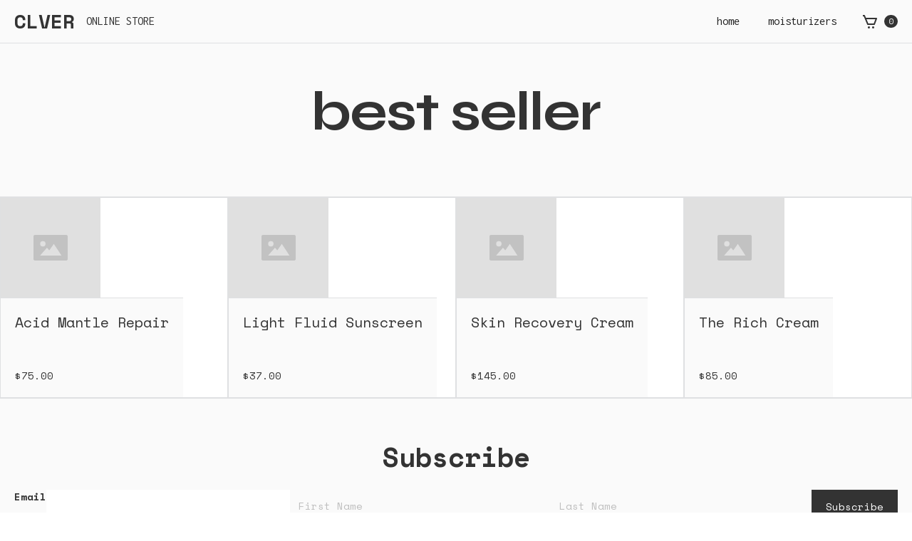

--- FILE ---
content_type: text/html; charset=utf-8
request_url: https://gogander-demo.com/collections/best-seller
body_size: 14120
content:
<!DOCTYPE html>
<html data-wf-page="618ab1bc0fb4b24c27710699" data-wf-site="6100c75f3cce2c5fc1e11f22" lang="en" data-money-format="${{amount}}"><head>

<link rel="canonical" href="https://gogander-demo.com/collections/best-seller"><title>best seller&ndash; Gander Demo Store</title>




<meta property="og:site_name" content="Gander Demo Store">
<meta property="og:url" content="https://gogander-demo.com/collections/best-seller">
<meta property="og:title" content="best seller">
<meta property="og:type" content="product.group">
<meta property="og:description" content="Gander Demo Store">





<meta name="twitter:card" content="summary_large_image">
<meta name="twitter:title" content="best seller">
<meta name="twitter:description" content="Gander Demo Store">
<meta charset="utf-8">
<meta content="width=device-width, initial-scale=1" name="viewport">
<link href="//gogander-demo.com/cdn/shop/t/4/assets/normalize.css?v=7230471698553888871648834642" rel="stylesheet" type="text/css" media="all" />
<link href="//gogander-demo.com/cdn/shop/t/4/assets/webflow.css?v=60167248124205063321648834643" rel="stylesheet" type="text/css" media="all" />
<link href="//gogander-demo.com/cdn/shop/t/4/assets/ganderdemo.webflow.css?v=144626781250462875161654665211" rel="stylesheet" type="text/css" media="all" />
<script src="https://ajax.googleapis.com/ajax/libs/webfont/1.6.26/webfont.js" type="text/javascript"></script>
<script type="text/javascript">WebFont.load({
google: {
families: ["Inconsolata:400,700","Space Mono:regular,italic,700,700italic","Space Mono:regular,italic,700,700italic:latin,latin-ext","DM Sans:regular,italic,500,500italic,700,700italic:latin,latin-ext","Syne:regular,500,600,700,800:greek,latin,latin-ext"]
}});</script>
<!-- [if lt IE 9]><script src="https://cdnjs.cloudflare.com/ajax/libs/html5shiv/3.7.3/html5shiv.min.js" type="text/javascript"></script><![endif] -->
<script type="text/javascript">!function(o,c){var n=c.documentElement,t=" w-mod-";n.className+=t+"js",("ontouchstart"in o||o.DocumentTouch&&c instanceof DocumentTouch)&&(n.className+=t+"touch")}(window,document);</script><link href="//gogander-demo.com/cdn/shop/t/4/assets/favicon.png?v=96418553220363303791648834615" rel="shortcut icon" type="image/x-icon"><link href="//gogander-demo.com/cdn/shop/t/4/assets/webclip.png?v=116503980890090207651648834615" rel="apple-touch-icon"><link href="//gogander-demo.com/cdn/shop/t/4/assets/udesly-common.min.css?v=116505898062391967971648834638" rel="stylesheet" type="text/css" media="all" /><script>window.performance && window.performance.mark && window.performance.mark('shopify.content_for_header.start');</script><meta id="shopify-digital-wallet" name="shopify-digital-wallet" content="/61696245969/digital_wallets/dialog">
<meta name="shopify-checkout-api-token" content="1095b71701976ba0d8ed9c1f5b19e1b8">
<meta id="in-context-paypal-metadata" data-shop-id="61696245969" data-venmo-supported="true" data-environment="production" data-locale="en_US" data-paypal-v4="true" data-currency="USD">
<link rel="alternate" type="application/atom+xml" title="Feed" href="/collections/best-seller.atom" />
<link rel="alternate" type="application/json+oembed" href="https://gogander-demo.com/collections/best-seller.oembed">
<script async="async" src="/checkouts/internal/preloads.js?locale=en-US"></script>
<script id="shopify-features" type="application/json">{"accessToken":"1095b71701976ba0d8ed9c1f5b19e1b8","betas":["rich-media-storefront-analytics"],"domain":"gogander-demo.com","predictiveSearch":true,"shopId":61696245969,"locale":"en"}</script>
<script>var Shopify = Shopify || {};
Shopify.shop = "gander-demo-store.myshopify.com";
Shopify.locale = "en";
Shopify.currency = {"active":"USD","rate":"1.0"};
Shopify.country = "US";
Shopify.theme = {"name":"Ganderdemo 1","id":128653689041,"schema_name":"ganderdemo","schema_version":"1.0.0","theme_store_id":null,"role":"main"};
Shopify.theme.handle = "null";
Shopify.theme.style = {"id":null,"handle":null};
Shopify.cdnHost = "gogander-demo.com/cdn";
Shopify.routes = Shopify.routes || {};
Shopify.routes.root = "/";</script>
<script type="module">!function(o){(o.Shopify=o.Shopify||{}).modules=!0}(window);</script>
<script>!function(o){function n(){var o=[];function n(){o.push(Array.prototype.slice.apply(arguments))}return n.q=o,n}var t=o.Shopify=o.Shopify||{};t.loadFeatures=n(),t.autoloadFeatures=n()}(window);</script>
<script id="shop-js-analytics" type="application/json">{"pageType":"collection"}</script>
<script defer="defer" async type="module" src="//gogander-demo.com/cdn/shopifycloud/shop-js/modules/v2/client.init-shop-cart-sync_BT-GjEfc.en.esm.js"></script>
<script defer="defer" async type="module" src="//gogander-demo.com/cdn/shopifycloud/shop-js/modules/v2/chunk.common_D58fp_Oc.esm.js"></script>
<script defer="defer" async type="module" src="//gogander-demo.com/cdn/shopifycloud/shop-js/modules/v2/chunk.modal_xMitdFEc.esm.js"></script>
<script type="module">
  await import("//gogander-demo.com/cdn/shopifycloud/shop-js/modules/v2/client.init-shop-cart-sync_BT-GjEfc.en.esm.js");
await import("//gogander-demo.com/cdn/shopifycloud/shop-js/modules/v2/chunk.common_D58fp_Oc.esm.js");
await import("//gogander-demo.com/cdn/shopifycloud/shop-js/modules/v2/chunk.modal_xMitdFEc.esm.js");

  window.Shopify.SignInWithShop?.initShopCartSync?.({"fedCMEnabled":true,"windoidEnabled":true});

</script>
<script>(function() {
  var isLoaded = false;
  function asyncLoad() {
    if (isLoaded) return;
    isLoaded = true;
    var urls = ["https:\/\/static.rechargecdn.com\/assets\/js\/widget.min.js?shop=gander-demo-store.myshopify.com","https:\/\/cdn.rebuyengine.com\/onsite\/js\/rebuy.js?shop=gander-demo-store.myshopify.com"];
    for (var i = 0; i < urls.length; i++) {
      var s = document.createElement('script');
      s.type = 'text/javascript';
      s.async = true;
      s.src = urls[i];
      var x = document.getElementsByTagName('script')[0];
      x.parentNode.insertBefore(s, x);
    }
  };
  if(window.attachEvent) {
    window.attachEvent('onload', asyncLoad);
  } else {
    window.addEventListener('load', asyncLoad, false);
  }
})();</script>
<script id="__st">var __st={"a":61696245969,"offset":-28800,"reqid":"682b9c95-c43e-4667-ab95-aaed598d04aa-1769196997","pageurl":"gogander-demo.com\/collections\/best-seller","u":"569e71f08ee7","p":"collection","rtyp":"collection","rid":279910252753};</script>
<script>window.ShopifyPaypalV4VisibilityTracking = true;</script>
<script id="captcha-bootstrap">!function(){'use strict';const t='contact',e='account',n='new_comment',o=[[t,t],['blogs',n],['comments',n],[t,'customer']],c=[[e,'customer_login'],[e,'guest_login'],[e,'recover_customer_password'],[e,'create_customer']],r=t=>t.map((([t,e])=>`form[action*='/${t}']:not([data-nocaptcha='true']) input[name='form_type'][value='${e}']`)).join(','),a=t=>()=>t?[...document.querySelectorAll(t)].map((t=>t.form)):[];function s(){const t=[...o],e=r(t);return a(e)}const i='password',u='form_key',d=['recaptcha-v3-token','g-recaptcha-response','h-captcha-response',i],f=()=>{try{return window.sessionStorage}catch{return}},m='__shopify_v',_=t=>t.elements[u];function p(t,e,n=!1){try{const o=window.sessionStorage,c=JSON.parse(o.getItem(e)),{data:r}=function(t){const{data:e,action:n}=t;return t[m]||n?{data:e,action:n}:{data:t,action:n}}(c);for(const[e,n]of Object.entries(r))t.elements[e]&&(t.elements[e].value=n);n&&o.removeItem(e)}catch(o){console.error('form repopulation failed',{error:o})}}const l='form_type',E='cptcha';function T(t){t.dataset[E]=!0}const w=window,h=w.document,L='Shopify',v='ce_forms',y='captcha';let A=!1;((t,e)=>{const n=(g='f06e6c50-85a8-45c8-87d0-21a2b65856fe',I='https://cdn.shopify.com/shopifycloud/storefront-forms-hcaptcha/ce_storefront_forms_captcha_hcaptcha.v1.5.2.iife.js',D={infoText:'Protected by hCaptcha',privacyText:'Privacy',termsText:'Terms'},(t,e,n)=>{const o=w[L][v],c=o.bindForm;if(c)return c(t,g,e,D).then(n);var r;o.q.push([[t,g,e,D],n]),r=I,A||(h.body.append(Object.assign(h.createElement('script'),{id:'captcha-provider',async:!0,src:r})),A=!0)});var g,I,D;w[L]=w[L]||{},w[L][v]=w[L][v]||{},w[L][v].q=[],w[L][y]=w[L][y]||{},w[L][y].protect=function(t,e){n(t,void 0,e),T(t)},Object.freeze(w[L][y]),function(t,e,n,w,h,L){const[v,y,A,g]=function(t,e,n){const i=e?o:[],u=t?c:[],d=[...i,...u],f=r(d),m=r(i),_=r(d.filter((([t,e])=>n.includes(e))));return[a(f),a(m),a(_),s()]}(w,h,L),I=t=>{const e=t.target;return e instanceof HTMLFormElement?e:e&&e.form},D=t=>v().includes(t);t.addEventListener('submit',(t=>{const e=I(t);if(!e)return;const n=D(e)&&!e.dataset.hcaptchaBound&&!e.dataset.recaptchaBound,o=_(e),c=g().includes(e)&&(!o||!o.value);(n||c)&&t.preventDefault(),c&&!n&&(function(t){try{if(!f())return;!function(t){const e=f();if(!e)return;const n=_(t);if(!n)return;const o=n.value;o&&e.removeItem(o)}(t);const e=Array.from(Array(32),(()=>Math.random().toString(36)[2])).join('');!function(t,e){_(t)||t.append(Object.assign(document.createElement('input'),{type:'hidden',name:u})),t.elements[u].value=e}(t,e),function(t,e){const n=f();if(!n)return;const o=[...t.querySelectorAll(`input[type='${i}']`)].map((({name:t})=>t)),c=[...d,...o],r={};for(const[a,s]of new FormData(t).entries())c.includes(a)||(r[a]=s);n.setItem(e,JSON.stringify({[m]:1,action:t.action,data:r}))}(t,e)}catch(e){console.error('failed to persist form',e)}}(e),e.submit())}));const S=(t,e)=>{t&&!t.dataset[E]&&(n(t,e.some((e=>e===t))),T(t))};for(const o of['focusin','change'])t.addEventListener(o,(t=>{const e=I(t);D(e)&&S(e,y())}));const B=e.get('form_key'),M=e.get(l),P=B&&M;t.addEventListener('DOMContentLoaded',(()=>{const t=y();if(P)for(const e of t)e.elements[l].value===M&&p(e,B);[...new Set([...A(),...v().filter((t=>'true'===t.dataset.shopifyCaptcha))])].forEach((e=>S(e,t)))}))}(h,new URLSearchParams(w.location.search),n,t,e,['guest_login'])})(!0,!0)}();</script>
<script integrity="sha256-4kQ18oKyAcykRKYeNunJcIwy7WH5gtpwJnB7kiuLZ1E=" data-source-attribution="shopify.loadfeatures" defer="defer" src="//gogander-demo.com/cdn/shopifycloud/storefront/assets/storefront/load_feature-a0a9edcb.js" crossorigin="anonymous"></script>
<script data-source-attribution="shopify.dynamic_checkout.dynamic.init">var Shopify=Shopify||{};Shopify.PaymentButton=Shopify.PaymentButton||{isStorefrontPortableWallets:!0,init:function(){window.Shopify.PaymentButton.init=function(){};var t=document.createElement("script");t.src="https://gogander-demo.com/cdn/shopifycloud/portable-wallets/latest/portable-wallets.en.js",t.type="module",document.head.appendChild(t)}};
</script>
<script data-source-attribution="shopify.dynamic_checkout.buyer_consent">
  function portableWalletsHideBuyerConsent(e){var t=document.getElementById("shopify-buyer-consent"),n=document.getElementById("shopify-subscription-policy-button");t&&n&&(t.classList.add("hidden"),t.setAttribute("aria-hidden","true"),n.removeEventListener("click",e))}function portableWalletsShowBuyerConsent(e){var t=document.getElementById("shopify-buyer-consent"),n=document.getElementById("shopify-subscription-policy-button");t&&n&&(t.classList.remove("hidden"),t.removeAttribute("aria-hidden"),n.addEventListener("click",e))}window.Shopify?.PaymentButton&&(window.Shopify.PaymentButton.hideBuyerConsent=portableWalletsHideBuyerConsent,window.Shopify.PaymentButton.showBuyerConsent=portableWalletsShowBuyerConsent);
</script>
<script>
  function portableWalletsCleanup(e){e&&e.src&&console.error("Failed to load portable wallets script "+e.src);var t=document.querySelectorAll("shopify-accelerated-checkout .shopify-payment-button__skeleton, shopify-accelerated-checkout-cart .wallet-cart-button__skeleton"),e=document.getElementById("shopify-buyer-consent");for(let e=0;e<t.length;e++)t[e].remove();e&&e.remove()}function portableWalletsNotLoadedAsModule(e){e instanceof ErrorEvent&&"string"==typeof e.message&&e.message.includes("import.meta")&&"string"==typeof e.filename&&e.filename.includes("portable-wallets")&&(window.removeEventListener("error",portableWalletsNotLoadedAsModule),window.Shopify.PaymentButton.failedToLoad=e,"loading"===document.readyState?document.addEventListener("DOMContentLoaded",window.Shopify.PaymentButton.init):window.Shopify.PaymentButton.init())}window.addEventListener("error",portableWalletsNotLoadedAsModule);
</script>

<script type="module" src="https://gogander-demo.com/cdn/shopifycloud/portable-wallets/latest/portable-wallets.en.js" onError="portableWalletsCleanup(this)" crossorigin="anonymous"></script>
<script nomodule>
  document.addEventListener("DOMContentLoaded", portableWalletsCleanup);
</script>

<link id="shopify-accelerated-checkout-styles" rel="stylesheet" media="screen" href="https://gogander-demo.com/cdn/shopifycloud/portable-wallets/latest/accelerated-checkout-backwards-compat.css" crossorigin="anonymous">
<style id="shopify-accelerated-checkout-cart">
        #shopify-buyer-consent {
  margin-top: 1em;
  display: inline-block;
  width: 100%;
}

#shopify-buyer-consent.hidden {
  display: none;
}

#shopify-subscription-policy-button {
  background: none;
  border: none;
  padding: 0;
  text-decoration: underline;
  font-size: inherit;
  cursor: pointer;
}

#shopify-subscription-policy-button::before {
  box-shadow: none;
}

      </style>

<script>window.performance && window.performance.mark && window.performance.mark('shopify.content_for_header.end');</script>


 <script>
 let ps_apiURI = "https://swift-api.perfectapps.io/api";
 let ps_storeUrl = "https://swift.perfectapps.io";
 let ps_productId = "";
 </script> 
  
  
  
 

	<link rel="stylesheet" href="https://doui4jqs03un3.cloudfront.net/style.css.gz">
	<script src="https://doui4jqs03un3.cloudfront.net/vendors.js.gz"></script>
	<script src="https://doui4jqs03un3.cloudfront.net/client.js.gz" defer="defer"></script>

<style>
div#klara-video-container.collapsed {
display: none;
}
</style>
  
<script src="https://cdn.shopify.com/extensions/019b97b0-6350-7631-8123-95494b086580/socialwidget-instafeed-78/assets/social-widget.min.js" type="text/javascript" defer="defer"></script>
<link href="https://monorail-edge.shopifysvc.com" rel="dns-prefetch">
<script>(function(){if ("sendBeacon" in navigator && "performance" in window) {try {var session_token_from_headers = performance.getEntriesByType('navigation')[0].serverTiming.find(x => x.name == '_s').description;} catch {var session_token_from_headers = undefined;}var session_cookie_matches = document.cookie.match(/_shopify_s=([^;]*)/);var session_token_from_cookie = session_cookie_matches && session_cookie_matches.length === 2 ? session_cookie_matches[1] : "";var session_token = session_token_from_headers || session_token_from_cookie || "";function handle_abandonment_event(e) {var entries = performance.getEntries().filter(function(entry) {return /monorail-edge.shopifysvc.com/.test(entry.name);});if (!window.abandonment_tracked && entries.length === 0) {window.abandonment_tracked = true;var currentMs = Date.now();var navigation_start = performance.timing.navigationStart;var payload = {shop_id: 61696245969,url: window.location.href,navigation_start,duration: currentMs - navigation_start,session_token,page_type: "collection"};window.navigator.sendBeacon("https://monorail-edge.shopifysvc.com/v1/produce", JSON.stringify({schema_id: "online_store_buyer_site_abandonment/1.1",payload: payload,metadata: {event_created_at_ms: currentMs,event_sent_at_ms: currentMs}}));}}window.addEventListener('pagehide', handle_abandonment_event);}}());</script>
<script id="web-pixels-manager-setup">(function e(e,d,r,n,o){if(void 0===o&&(o={}),!Boolean(null===(a=null===(i=window.Shopify)||void 0===i?void 0:i.analytics)||void 0===a?void 0:a.replayQueue)){var i,a;window.Shopify=window.Shopify||{};var t=window.Shopify;t.analytics=t.analytics||{};var s=t.analytics;s.replayQueue=[],s.publish=function(e,d,r){return s.replayQueue.push([e,d,r]),!0};try{self.performance.mark("wpm:start")}catch(e){}var l=function(){var e={modern:/Edge?\/(1{2}[4-9]|1[2-9]\d|[2-9]\d{2}|\d{4,})\.\d+(\.\d+|)|Firefox\/(1{2}[4-9]|1[2-9]\d|[2-9]\d{2}|\d{4,})\.\d+(\.\d+|)|Chrom(ium|e)\/(9{2}|\d{3,})\.\d+(\.\d+|)|(Maci|X1{2}).+ Version\/(15\.\d+|(1[6-9]|[2-9]\d|\d{3,})\.\d+)([,.]\d+|)( \(\w+\)|)( Mobile\/\w+|) Safari\/|Chrome.+OPR\/(9{2}|\d{3,})\.\d+\.\d+|(CPU[ +]OS|iPhone[ +]OS|CPU[ +]iPhone|CPU IPhone OS|CPU iPad OS)[ +]+(15[._]\d+|(1[6-9]|[2-9]\d|\d{3,})[._]\d+)([._]\d+|)|Android:?[ /-](13[3-9]|1[4-9]\d|[2-9]\d{2}|\d{4,})(\.\d+|)(\.\d+|)|Android.+Firefox\/(13[5-9]|1[4-9]\d|[2-9]\d{2}|\d{4,})\.\d+(\.\d+|)|Android.+Chrom(ium|e)\/(13[3-9]|1[4-9]\d|[2-9]\d{2}|\d{4,})\.\d+(\.\d+|)|SamsungBrowser\/([2-9]\d|\d{3,})\.\d+/,legacy:/Edge?\/(1[6-9]|[2-9]\d|\d{3,})\.\d+(\.\d+|)|Firefox\/(5[4-9]|[6-9]\d|\d{3,})\.\d+(\.\d+|)|Chrom(ium|e)\/(5[1-9]|[6-9]\d|\d{3,})\.\d+(\.\d+|)([\d.]+$|.*Safari\/(?![\d.]+ Edge\/[\d.]+$))|(Maci|X1{2}).+ Version\/(10\.\d+|(1[1-9]|[2-9]\d|\d{3,})\.\d+)([,.]\d+|)( \(\w+\)|)( Mobile\/\w+|) Safari\/|Chrome.+OPR\/(3[89]|[4-9]\d|\d{3,})\.\d+\.\d+|(CPU[ +]OS|iPhone[ +]OS|CPU[ +]iPhone|CPU IPhone OS|CPU iPad OS)[ +]+(10[._]\d+|(1[1-9]|[2-9]\d|\d{3,})[._]\d+)([._]\d+|)|Android:?[ /-](13[3-9]|1[4-9]\d|[2-9]\d{2}|\d{4,})(\.\d+|)(\.\d+|)|Mobile Safari.+OPR\/([89]\d|\d{3,})\.\d+\.\d+|Android.+Firefox\/(13[5-9]|1[4-9]\d|[2-9]\d{2}|\d{4,})\.\d+(\.\d+|)|Android.+Chrom(ium|e)\/(13[3-9]|1[4-9]\d|[2-9]\d{2}|\d{4,})\.\d+(\.\d+|)|Android.+(UC? ?Browser|UCWEB|U3)[ /]?(15\.([5-9]|\d{2,})|(1[6-9]|[2-9]\d|\d{3,})\.\d+)\.\d+|SamsungBrowser\/(5\.\d+|([6-9]|\d{2,})\.\d+)|Android.+MQ{2}Browser\/(14(\.(9|\d{2,})|)|(1[5-9]|[2-9]\d|\d{3,})(\.\d+|))(\.\d+|)|K[Aa][Ii]OS\/(3\.\d+|([4-9]|\d{2,})\.\d+)(\.\d+|)/},d=e.modern,r=e.legacy,n=navigator.userAgent;return n.match(d)?"modern":n.match(r)?"legacy":"unknown"}(),u="modern"===l?"modern":"legacy",c=(null!=n?n:{modern:"",legacy:""})[u],f=function(e){return[e.baseUrl,"/wpm","/b",e.hashVersion,"modern"===e.buildTarget?"m":"l",".js"].join("")}({baseUrl:d,hashVersion:r,buildTarget:u}),m=function(e){var d=e.version,r=e.bundleTarget,n=e.surface,o=e.pageUrl,i=e.monorailEndpoint;return{emit:function(e){var a=e.status,t=e.errorMsg,s=(new Date).getTime(),l=JSON.stringify({metadata:{event_sent_at_ms:s},events:[{schema_id:"web_pixels_manager_load/3.1",payload:{version:d,bundle_target:r,page_url:o,status:a,surface:n,error_msg:t},metadata:{event_created_at_ms:s}}]});if(!i)return console&&console.warn&&console.warn("[Web Pixels Manager] No Monorail endpoint provided, skipping logging."),!1;try{return self.navigator.sendBeacon.bind(self.navigator)(i,l)}catch(e){}var u=new XMLHttpRequest;try{return u.open("POST",i,!0),u.setRequestHeader("Content-Type","text/plain"),u.send(l),!0}catch(e){return console&&console.warn&&console.warn("[Web Pixels Manager] Got an unhandled error while logging to Monorail."),!1}}}}({version:r,bundleTarget:l,surface:e.surface,pageUrl:self.location.href,monorailEndpoint:e.monorailEndpoint});try{o.browserTarget=l,function(e){var d=e.src,r=e.async,n=void 0===r||r,o=e.onload,i=e.onerror,a=e.sri,t=e.scriptDataAttributes,s=void 0===t?{}:t,l=document.createElement("script"),u=document.querySelector("head"),c=document.querySelector("body");if(l.async=n,l.src=d,a&&(l.integrity=a,l.crossOrigin="anonymous"),s)for(var f in s)if(Object.prototype.hasOwnProperty.call(s,f))try{l.dataset[f]=s[f]}catch(e){}if(o&&l.addEventListener("load",o),i&&l.addEventListener("error",i),u)u.appendChild(l);else{if(!c)throw new Error("Did not find a head or body element to append the script");c.appendChild(l)}}({src:f,async:!0,onload:function(){if(!function(){var e,d;return Boolean(null===(d=null===(e=window.Shopify)||void 0===e?void 0:e.analytics)||void 0===d?void 0:d.initialized)}()){var d=window.webPixelsManager.init(e)||void 0;if(d){var r=window.Shopify.analytics;r.replayQueue.forEach((function(e){var r=e[0],n=e[1],o=e[2];d.publishCustomEvent(r,n,o)})),r.replayQueue=[],r.publish=d.publishCustomEvent,r.visitor=d.visitor,r.initialized=!0}}},onerror:function(){return m.emit({status:"failed",errorMsg:"".concat(f," has failed to load")})},sri:function(e){var d=/^sha384-[A-Za-z0-9+/=]+$/;return"string"==typeof e&&d.test(e)}(c)?c:"",scriptDataAttributes:o}),m.emit({status:"loading"})}catch(e){m.emit({status:"failed",errorMsg:(null==e?void 0:e.message)||"Unknown error"})}}})({shopId: 61696245969,storefrontBaseUrl: "https://gogander-demo.com",extensionsBaseUrl: "https://extensions.shopifycdn.com/cdn/shopifycloud/web-pixels-manager",monorailEndpoint: "https://monorail-edge.shopifysvc.com/unstable/produce_batch",surface: "storefront-renderer",enabledBetaFlags: ["2dca8a86"],webPixelsConfigList: [{"id":"31064273","eventPayloadVersion":"v1","runtimeContext":"LAX","scriptVersion":"1","type":"CUSTOM","privacyPurposes":["ANALYTICS"],"name":"Google Analytics tag (migrated)"},{"id":"shopify-app-pixel","configuration":"{}","eventPayloadVersion":"v1","runtimeContext":"STRICT","scriptVersion":"0450","apiClientId":"shopify-pixel","type":"APP","privacyPurposes":["ANALYTICS","MARKETING"]},{"id":"shopify-custom-pixel","eventPayloadVersion":"v1","runtimeContext":"LAX","scriptVersion":"0450","apiClientId":"shopify-pixel","type":"CUSTOM","privacyPurposes":["ANALYTICS","MARKETING"]}],isMerchantRequest: false,initData: {"shop":{"name":"Gander Demo Store","paymentSettings":{"currencyCode":"USD"},"myshopifyDomain":"gander-demo-store.myshopify.com","countryCode":"US","storefrontUrl":"https:\/\/gogander-demo.com"},"customer":null,"cart":null,"checkout":null,"productVariants":[],"purchasingCompany":null},},"https://gogander-demo.com/cdn","fcfee988w5aeb613cpc8e4bc33m6693e112",{"modern":"","legacy":""},{"shopId":"61696245969","storefrontBaseUrl":"https:\/\/gogander-demo.com","extensionBaseUrl":"https:\/\/extensions.shopifycdn.com\/cdn\/shopifycloud\/web-pixels-manager","surface":"storefront-renderer","enabledBetaFlags":"[\"2dca8a86\"]","isMerchantRequest":"false","hashVersion":"fcfee988w5aeb613cpc8e4bc33m6693e112","publish":"custom","events":"[[\"page_viewed\",{}],[\"collection_viewed\",{\"collection\":{\"id\":\"279910252753\",\"title\":\"best seller\",\"productVariants\":[{\"price\":{\"amount\":85.0,\"currencyCode\":\"USD\"},\"product\":{\"title\":\"The Rich Cream\",\"vendor\":\"Gander Demo Store\",\"id\":\"6966824992977\",\"untranslatedTitle\":\"The Rich Cream\",\"url\":\"\/products\/the-rich-cream\",\"type\":\"\"},\"id\":\"41498302021841\",\"image\":{\"src\":\"\/\/gogander-demo.com\/cdn\/shop\/products\/62471ea4d24b6776108b3cd5_ab1.png?v=1648834022\"},\"sku\":\"\",\"title\":\"Blue \/ Small\",\"untranslatedTitle\":\"Blue \/ Small\"},{\"price\":{\"amount\":37.0,\"currencyCode\":\"USD\"},\"product\":{\"title\":\"Light Fluid Sunscreen\",\"vendor\":\"Gander Demo Store\",\"id\":\"6966825091281\",\"untranslatedTitle\":\"Light Fluid Sunscreen\",\"url\":\"\/products\/light-fluid-sunscreen\",\"type\":\"\"},\"id\":\"41215368265937\",\"image\":{\"src\":\"\/\/gogander-demo.com\/cdn\/shop\/products\/62471ee1351cda6370ed9137_anthelios1.png?v=1648834027\"},\"sku\":\"\",\"title\":\"1\",\"untranslatedTitle\":\"1\"},{\"price\":{\"amount\":145.0,\"currencyCode\":\"USD\"},\"product\":{\"title\":\"Skin Recovery Cream\",\"vendor\":\"Gander Demo Store\",\"id\":\"6966825025745\",\"untranslatedTitle\":\"Skin Recovery Cream\",\"url\":\"\/products\/skin-recovery-cream\",\"type\":\"\"},\"id\":\"40847555920081\",\"image\":{\"src\":\"\/\/gogander-demo.com\/cdn\/shop\/products\/62472756d095db48ce88eb6f_Product_20Image.png?v=1648834024\"},\"sku\":\"\",\"title\":\"Default Title\",\"untranslatedTitle\":\"Default Title\"},{\"price\":{\"amount\":75.0,\"currencyCode\":\"USD\"},\"product\":{\"title\":\"Acid Mantle Repair\",\"vendor\":\"Gander Demo Store\",\"id\":\"6966824960209\",\"untranslatedTitle\":\"Acid Mantle Repair\",\"url\":\"\/products\/acid-mantle-repair\",\"type\":\"\"},\"id\":\"41498307199185\",\"image\":{\"src\":\"\/\/gogander-demo.com\/cdn\/shop\/products\/624723b533ee14d8c3d1469f_lordjones1.png?v=1648834020\"},\"sku\":\"\",\"title\":\"Small \/ Black\",\"untranslatedTitle\":\"Small \/ Black\"}]}}]]"});</script><script>
  window.ShopifyAnalytics = window.ShopifyAnalytics || {};
  window.ShopifyAnalytics.meta = window.ShopifyAnalytics.meta || {};
  window.ShopifyAnalytics.meta.currency = 'USD';
  var meta = {"products":[{"id":6966824992977,"gid":"gid:\/\/shopify\/Product\/6966824992977","vendor":"Gander Demo Store","type":"","handle":"the-rich-cream","variants":[{"id":41498302021841,"price":8500,"name":"The Rich Cream - Blue \/ Small","public_title":"Blue \/ Small","sku":""},{"id":41498302054609,"price":8500,"name":"The Rich Cream - Blue \/ Medium","public_title":"Blue \/ Medium","sku":""},{"id":41498302087377,"price":8500,"name":"The Rich Cream - Blue \/ Large","public_title":"Blue \/ Large","sku":""},{"id":41498302120145,"price":8500,"name":"The Rich Cream - Yellow \/ Small","public_title":"Yellow \/ Small","sku":""},{"id":41498302152913,"price":8500,"name":"The Rich Cream - Yellow \/ Medium","public_title":"Yellow \/ Medium","sku":""},{"id":41498302185681,"price":8500,"name":"The Rich Cream - Yellow \/ Large","public_title":"Yellow \/ Large","sku":""},{"id":41498302218449,"price":8500,"name":"The Rich Cream - Green \/ Small","public_title":"Green \/ Small","sku":""},{"id":41498302251217,"price":8500,"name":"The Rich Cream - Green \/ Medium","public_title":"Green \/ Medium","sku":""},{"id":41498302283985,"price":8500,"name":"The Rich Cream - Green \/ Large","public_title":"Green \/ Large","sku":""}],"remote":false},{"id":6966825091281,"gid":"gid:\/\/shopify\/Product\/6966825091281","vendor":"Gander Demo Store","type":"","handle":"light-fluid-sunscreen","variants":[{"id":41215368265937,"price":3700,"name":"Light Fluid Sunscreen - 1","public_title":"1","sku":""},{"id":41215368298705,"price":3700,"name":"Light Fluid Sunscreen - 2","public_title":"2","sku":""},{"id":41215368331473,"price":3700,"name":"Light Fluid Sunscreen - 3","public_title":"3","sku":""},{"id":41215368364241,"price":3700,"name":"Light Fluid Sunscreen - 4","public_title":"4","sku":""}],"remote":false},{"id":6966825025745,"gid":"gid:\/\/shopify\/Product\/6966825025745","vendor":"Gander Demo Store","type":"","handle":"skin-recovery-cream","variants":[{"id":40847555920081,"price":14500,"name":"Skin Recovery Cream","public_title":null,"sku":""}],"remote":false},{"id":6966824960209,"gid":"gid:\/\/shopify\/Product\/6966824960209","vendor":"Gander Demo Store","type":"","handle":"acid-mantle-repair","variants":[{"id":41498307199185,"price":7500,"name":"Acid Mantle Repair - Small \/ Black","public_title":"Small \/ Black","sku":""},{"id":41498307231953,"price":7500,"name":"Acid Mantle Repair - Small \/ White","public_title":"Small \/ White","sku":""},{"id":41498307264721,"price":7500,"name":"Acid Mantle Repair - Medium \/ Black","public_title":"Medium \/ Black","sku":""},{"id":41498307297489,"price":7500,"name":"Acid Mantle Repair - Medium \/ White","public_title":"Medium \/ White","sku":""},{"id":41498307330257,"price":7500,"name":"Acid Mantle Repair - Large \/ Black","public_title":"Large \/ Black","sku":""},{"id":41498307363025,"price":7500,"name":"Acid Mantle Repair - Large \/ White","public_title":"Large \/ White","sku":""}],"remote":false}],"page":{"pageType":"collection","resourceType":"collection","resourceId":279910252753,"requestId":"682b9c95-c43e-4667-ab95-aaed598d04aa-1769196997"}};
  for (var attr in meta) {
    window.ShopifyAnalytics.meta[attr] = meta[attr];
  }
</script>
<script class="analytics">
  (function () {
    var customDocumentWrite = function(content) {
      var jquery = null;

      if (window.jQuery) {
        jquery = window.jQuery;
      } else if (window.Checkout && window.Checkout.$) {
        jquery = window.Checkout.$;
      }

      if (jquery) {
        jquery('body').append(content);
      }
    };

    var hasLoggedConversion = function(token) {
      if (token) {
        return document.cookie.indexOf('loggedConversion=' + token) !== -1;
      }
      return false;
    }

    var setCookieIfConversion = function(token) {
      if (token) {
        var twoMonthsFromNow = new Date(Date.now());
        twoMonthsFromNow.setMonth(twoMonthsFromNow.getMonth() + 2);

        document.cookie = 'loggedConversion=' + token + '; expires=' + twoMonthsFromNow;
      }
    }

    var trekkie = window.ShopifyAnalytics.lib = window.trekkie = window.trekkie || [];
    if (trekkie.integrations) {
      return;
    }
    trekkie.methods = [
      'identify',
      'page',
      'ready',
      'track',
      'trackForm',
      'trackLink'
    ];
    trekkie.factory = function(method) {
      return function() {
        var args = Array.prototype.slice.call(arguments);
        args.unshift(method);
        trekkie.push(args);
        return trekkie;
      };
    };
    for (var i = 0; i < trekkie.methods.length; i++) {
      var key = trekkie.methods[i];
      trekkie[key] = trekkie.factory(key);
    }
    trekkie.load = function(config) {
      trekkie.config = config || {};
      trekkie.config.initialDocumentCookie = document.cookie;
      var first = document.getElementsByTagName('script')[0];
      var script = document.createElement('script');
      script.type = 'text/javascript';
      script.onerror = function(e) {
        var scriptFallback = document.createElement('script');
        scriptFallback.type = 'text/javascript';
        scriptFallback.onerror = function(error) {
                var Monorail = {
      produce: function produce(monorailDomain, schemaId, payload) {
        var currentMs = new Date().getTime();
        var event = {
          schema_id: schemaId,
          payload: payload,
          metadata: {
            event_created_at_ms: currentMs,
            event_sent_at_ms: currentMs
          }
        };
        return Monorail.sendRequest("https://" + monorailDomain + "/v1/produce", JSON.stringify(event));
      },
      sendRequest: function sendRequest(endpointUrl, payload) {
        // Try the sendBeacon API
        if (window && window.navigator && typeof window.navigator.sendBeacon === 'function' && typeof window.Blob === 'function' && !Monorail.isIos12()) {
          var blobData = new window.Blob([payload], {
            type: 'text/plain'
          });

          if (window.navigator.sendBeacon(endpointUrl, blobData)) {
            return true;
          } // sendBeacon was not successful

        } // XHR beacon

        var xhr = new XMLHttpRequest();

        try {
          xhr.open('POST', endpointUrl);
          xhr.setRequestHeader('Content-Type', 'text/plain');
          xhr.send(payload);
        } catch (e) {
          console.log(e);
        }

        return false;
      },
      isIos12: function isIos12() {
        return window.navigator.userAgent.lastIndexOf('iPhone; CPU iPhone OS 12_') !== -1 || window.navigator.userAgent.lastIndexOf('iPad; CPU OS 12_') !== -1;
      }
    };
    Monorail.produce('monorail-edge.shopifysvc.com',
      'trekkie_storefront_load_errors/1.1',
      {shop_id: 61696245969,
      theme_id: 128653689041,
      app_name: "storefront",
      context_url: window.location.href,
      source_url: "//gogander-demo.com/cdn/s/trekkie.storefront.8d95595f799fbf7e1d32231b9a28fd43b70c67d3.min.js"});

        };
        scriptFallback.async = true;
        scriptFallback.src = '//gogander-demo.com/cdn/s/trekkie.storefront.8d95595f799fbf7e1d32231b9a28fd43b70c67d3.min.js';
        first.parentNode.insertBefore(scriptFallback, first);
      };
      script.async = true;
      script.src = '//gogander-demo.com/cdn/s/trekkie.storefront.8d95595f799fbf7e1d32231b9a28fd43b70c67d3.min.js';
      first.parentNode.insertBefore(script, first);
    };
    trekkie.load(
      {"Trekkie":{"appName":"storefront","development":false,"defaultAttributes":{"shopId":61696245969,"isMerchantRequest":null,"themeId":128653689041,"themeCityHash":"5412481326217217549","contentLanguage":"en","currency":"USD","eventMetadataId":"f58f8f5f-700d-4503-81fd-b6f418d64e7d"},"isServerSideCookieWritingEnabled":true,"monorailRegion":"shop_domain","enabledBetaFlags":["65f19447"]},"Session Attribution":{},"S2S":{"facebookCapiEnabled":false,"source":"trekkie-storefront-renderer","apiClientId":580111}}
    );

    var loaded = false;
    trekkie.ready(function() {
      if (loaded) return;
      loaded = true;

      window.ShopifyAnalytics.lib = window.trekkie;

      var originalDocumentWrite = document.write;
      document.write = customDocumentWrite;
      try { window.ShopifyAnalytics.merchantGoogleAnalytics.call(this); } catch(error) {};
      document.write = originalDocumentWrite;

      window.ShopifyAnalytics.lib.page(null,{"pageType":"collection","resourceType":"collection","resourceId":279910252753,"requestId":"682b9c95-c43e-4667-ab95-aaed598d04aa-1769196997","shopifyEmitted":true});

      var match = window.location.pathname.match(/checkouts\/(.+)\/(thank_you|post_purchase)/)
      var token = match? match[1]: undefined;
      if (!hasLoggedConversion(token)) {
        setCookieIfConversion(token);
        window.ShopifyAnalytics.lib.track("Viewed Product Category",{"currency":"USD","category":"Collection: best-seller","collectionName":"best-seller","collectionId":279910252753,"nonInteraction":true},undefined,undefined,{"shopifyEmitted":true});
      }
    });


        var eventsListenerScript = document.createElement('script');
        eventsListenerScript.async = true;
        eventsListenerScript.src = "//gogander-demo.com/cdn/shopifycloud/storefront/assets/shop_events_listener-3da45d37.js";
        document.getElementsByTagName('head')[0].appendChild(eventsListenerScript);

})();</script>
  <script>
  if (!window.ga || (window.ga && typeof window.ga !== 'function')) {
    window.ga = function ga() {
      (window.ga.q = window.ga.q || []).push(arguments);
      if (window.Shopify && window.Shopify.analytics && typeof window.Shopify.analytics.publish === 'function') {
        window.Shopify.analytics.publish("ga_stub_called", {}, {sendTo: "google_osp_migration"});
      }
      console.error("Shopify's Google Analytics stub called with:", Array.from(arguments), "\nSee https://help.shopify.com/manual/promoting-marketing/pixels/pixel-migration#google for more information.");
    };
    if (window.Shopify && window.Shopify.analytics && typeof window.Shopify.analytics.publish === 'function') {
      window.Shopify.analytics.publish("ga_stub_initialized", {}, {sendTo: "google_osp_migration"});
    }
  }
</script>
<script
  defer
  src="https://gogander-demo.com/cdn/shopifycloud/perf-kit/shopify-perf-kit-3.0.4.min.js"
  data-application="storefront-renderer"
  data-shop-id="61696245969"
  data-render-region="gcp-us-central1"
  data-page-type="collection"
  data-theme-instance-id="128653689041"
  data-theme-name="ganderdemo"
  data-theme-version="1.0.0"
  data-monorail-region="shop_domain"
  data-resource-timing-sampling-rate="10"
  data-shs="true"
  data-shs-beacon="true"
  data-shs-export-with-fetch="true"
  data-shs-logs-sample-rate="1"
  data-shs-beacon-endpoint="https://gogander-demo.com/api/collect"
></script>
</head>

  <script async src="https://www.googletagmanager.com/gtag/js?id=UA-XXXXXX-X"></script>
    <script>
      window.dataLayer = window.dataLayer || [];
      var klaraSessionId = localStorage.getItem('klara-session-id');
      var videoMeta = sessionStorage.getItem("klara-widget-shown") ? JSON.parse(sessionStorage.getItem("klara-widget-shown")).videoShown : '' ;
      var wasGanderEventSent = sessionStorage.getItem('gander-event-sent') || false
      if (videoMeta != '' && !wasGanderEventSent){
        function gtag(){dataLayer.push(arguments);}
        gtag('js', new Date());
        gtag('config', 'UA-XXXXXX-X');
        gtag('event', 'gander_view', {
          'send_to': 'UA-XXXXXX-X',
          'user':{
            'visitor_id': klaraSessionId,
            'visitor_type': 'customer',
            'lastVideoShownMeta': videoMeta,
            'path': window.location.pathname
          }
        });
        sessionStorage.setItem('gander-event-sent', true)
      }
    </script>

  
<body   class="body template-collection">

    <div data-collapse="medium" data-animation="default" data-duration="400" data-easing="ease" data-easing2="ease" role="banner" class="navbar w-nav">
    <a href="/" class="brand w-nav-brand">
      <h1 class="logo">CLVER</h1>
      <h2 class="logo subhead">Online Store</h2>
    </a>
    <nav role="navigation" class="nav-menu w-nav-menu">
      <a href="/" class="nav-link w-nav-link">home</a>
      <a href="#" class="nav-link w-nav-link">moisturizers</a>
    </nav>
    <div data-node-type="commerce-cart-wrapper" data-open-product="" data-wf-cart-type="rightSidebar" data-wf-cart-query="" data-wf-page-link-href-prefix="" class="w-commerce-commercecartwrapper cart-2" udy-collection="cart">
      <a href="#" data-node-type="commerce-cart-open-link" class="w-commerce-commercecartopenlink cart-button w-inline-block"><img src="//gogander-demo.com/cdn/shop/t/4/assets/bx-cart.svg?v=19906215287173486381648834616" alt="">
        <div class="w-commerce-commercecartopenlinkcount cart-quantity">0</div>
      </a>
      <div data-node-type="commerce-cart-container-wrapper" style="display:none" class="w-commerce-commercecartcontainerwrapper w-commerce-commercecartcontainerwrapper--cartType-rightSidebar cart-wrapper">
        <div data-node-type="commerce-cart-container" class="w-commerce-commercecartcontainer cart-container">
          <div class="w-commerce-commercecartheader cart-header">
            <h4 class="w-commerce-commercecartheading">Your Cart</h4>
            <a href="#" data-node-type="commerce-cart-close-link" class="w-commerce-commercecartcloselink w-inline-block"><svg width="16px" height="16px" viewBox="0 0 16 16">
                <g stroke="none" stroke-width="1" fill="none" fill-rule="evenodd">
                  <g fill-rule="nonzero" fill="#333333">
                    <polygon points="6.23223305 8 0.616116524 13.6161165 2.38388348 15.3838835 8 9.76776695 13.6161165 15.3838835 15.3838835 13.6161165 9.76776695 8 15.3838835 2.38388348 13.6161165 0.616116524 8 6.23223305 2.38388348 0.616116524 0.616116524 2.38388348 6.23223305 8"></polygon>
                  </g>
                </g>
              </svg></a>
          </div>
          <div class="w-commerce-commercecartformwrapper">
            <form data-node-type="commerce-cart-form" style="display:none" class="w-commerce-commercecartform">
              <script type="text/x-wf-template" id="wf-template-c451091d-f7cf-9fb7-0eeb-cad6d340c589"><div data-node-type="cart-item" class="cart-item w-commerce-commercecartitem" template-part-bind="c451091d-f7cf-9fb7-0eeb-cad6d340c58a"><img data-node-type="cart-item-image" class="image w-commerce-commercecartitemimage" template-part-bind="c451091d-f7cf-9fb7-0eeb-cad6d340c58b" src="<%= it.image %>"><div data-node-type="cart-item-info" class="div-block w-commerce-commercecartiteminfo" template-part-bind="c451091d-f7cf-9fb7-0eeb-cad6d340c58c"><div data-node-type="cart-product-name" template-part-bind="c451091d-f7cf-9fb7-0eeb-cad6d340c58d" class="w-commerce-commercecartproductname"><%= it.title %></div><div data-node-type="cart-product-price" template-part-bind="c451091d-f7cf-9fb7-0eeb-cad6d340c58e" data-commerce-type="variation-price"><%= it.price %></div><ul class="w-commerce-commercecartoptionlist"><% Object.entries(it.properties).forEach( data =>  { %><li data-node-type="cart-option-list-item"><span data-node-type="cart-option-list-item-label"><%= data[0] %></span><span>: </span><span data-node-type="cart-option-list-item-value"><%= data[1] %></span></li><% }) %></ul><a data-node-type="cart-remove-link" class="remove" href="#" template-part-bind="c451091d-f7cf-9fb7-0eeb-cad6d340c595" data-product-id="<%= it.id %>"><div>Remove</div></a></div><input class="w-commerce-commercecartquantity checkout_quantity" name="<%= it.id %>" type="number" min="0" min="1" value="<%= it.quantity %>" data-node-type="cart-quantity"></div></script>
              <div class="w-commerce-commercecartlist cart-list" data-wf-collection="database.commerceOrder.userItems" data-wf-template-id="wf-template-c451091d-f7cf-9fb7-0eeb-cad6d340c589"></div>
              <div class="w-commerce-commercecartfooter cart-footer">
                <div class="w-commerce-commercecartlineitem cart-line-item">
                  <div>Subtotal</div>
                  <div class="w-commerce-commercecartordervalue">$0.00</div>
                </div>
                <div>
                  <div data-node-type="commerce-cart-quick-checkout-actions"><div class="dynamic-checkout__content" id="dynamic-checkout-cart" data-shopify="dynamic-checkout-cart"> <shopify-accelerated-checkout-cart wallet-configs="[{&quot;supports_subs&quot;:false,&quot;supports_def_opts&quot;:false,&quot;name&quot;:&quot;paypal&quot;,&quot;wallet_params&quot;:{&quot;shopId&quot;:61696245969,&quot;countryCode&quot;:&quot;US&quot;,&quot;merchantName&quot;:&quot;Gander Demo Store&quot;,&quot;phoneRequired&quot;:false,&quot;companyRequired&quot;:false,&quot;shippingType&quot;:&quot;shipping&quot;,&quot;shopifyPaymentsEnabled&quot;:true,&quot;hasManagedSellingPlanState&quot;:null,&quot;requiresBillingAgreement&quot;:false,&quot;merchantId&quot;:null,&quot;sdkUrl&quot;:&quot;https://www.paypal.com/sdk/js?components=buttons\u0026commit=false\u0026currency=USD\u0026locale=en_US\u0026client-id=AfUEYT7nO4BwZQERn9Vym5TbHAG08ptiKa9gm8OARBYgoqiAJIjllRjeIMI4g294KAH1JdTnkzubt1fr\u0026intent=capture&quot;}}]" access-token="1095b71701976ba0d8ed9c1f5b19e1b8" buyer-country="US" buyer-locale="en" buyer-currency="USD" shop-id="61696245969" cart-id="42818a2f3f6bc89b869497f0a49a6554" enabled-flags="[&quot;ae0f5bf6&quot;]" > <div class="wallet-button-wrapper"> <ul class='wallet-cart-grid wallet-cart-grid--skeleton' role="list" data-shopify-buttoncontainer="true"> <li data-testid='grid-cell' class='wallet-cart-button-container'><div class='wallet-cart-button wallet-cart-button__skeleton' role='button' disabled aria-hidden='true'>&nbsp</div></li> </ul> </div> </shopify-accelerated-checkout-cart> <small id="shopify-buyer-consent" class="hidden" aria-hidden="true" data-consent-type="subscription"> One or more of the items in your cart is a recurring or deferred purchase. By continuing, I agree to the <span id="shopify-subscription-policy-button">cancellation policy</span> and authorize you to charge my payment method at the prices, frequency and dates listed on this page until my order is fulfilled or I cancel, if permitted. </small> </div></div>
                  <a href="/checkout" value="Continue to Checkout" data-node-type="cart-checkout-button" class="w-commerce-commercecartcheckoutbutton button checkoutbutton" data-loading-text="Hang Tight...">Continue to Checkout</a>
                </div>
              </div>
            </form>
            <div class="w-commerce-commercecartemptystate">
              <div>No items found.</div>
            </div>
            <div style="display:none" data-node-type="commerce-cart-error" class="w-commerce-commercecarterrorstate error-state">
              <div class="w-cart-error-msg" data-w-cart-quantity-error="Product is not available in this quantity." data-w-cart-general-error="Something went wrong when adding this item to the cart." data-w-cart-checkout-error="Checkout is disabled on this site." data-w-cart-cart_order_min-error="Cart failed." data-w-cart-subscription_error-error="Cart failed.">Product is not available in this quantity.</div>
            </div>
          </div>
        </div>
      </div>
    </div>
    <div class="menu-button w-nav-button"><img src="//gogander-demo.com/cdn/shop/t/4/assets/bx-menu-alt-right.svg?v=65477728617967592941648834612" alt=""></div>
  </div><div class="hero_checkout wf-section">
    <h1 class="largeheading">best seller</h1>
  </div>


<div class="w-dyn-list" udy-collection="product"><div role="list" class="w-dyn-items w-row">
      

                  
                
 <div role="listitem" class="product w-dyn-item w-col w-col-3">
        <a href="/collections/best-seller/products/acid-mantle-repair" class="link-block w-inline-block"><img src="https://d3e54v103j8qbb.cloudfront.net/plugins/Basic/assets/placeholder.60f9b1840c.svg" alt="Acid Mantle Repair">
          <div class="productinfo">
            <div class="productinfo_title">Acid Mantle Repair</div>
            <div class="productinfo_price">
              <div data-commerce-type="variation-price" class="pricenow">$75.00</div>
              <div class="pricewas" data-commerce-type="variation-compare_at_price"></div>
            </div>
          </div>
        </a>
      </div>

                  
                
 <div role="listitem" class="product w-dyn-item w-col w-col-3">
        <a href="/collections/best-seller/products/light-fluid-sunscreen" class="link-block w-inline-block"><img src="https://d3e54v103j8qbb.cloudfront.net/plugins/Basic/assets/placeholder.60f9b1840c.svg" alt="Light Fluid Sunscreen">
          <div class="productinfo">
            <div class="productinfo_title">Light Fluid Sunscreen</div>
            <div class="productinfo_price">
              <div data-commerce-type="variation-price" class="pricenow">$37.00</div>
              <div class="pricewas" data-commerce-type="variation-compare_at_price"></div>
            </div>
          </div>
        </a>
      </div>

                  
                
 <div role="listitem" class="product w-dyn-item w-col w-col-3">
        <a href="/collections/best-seller/products/skin-recovery-cream" class="link-block w-inline-block"><img src="https://d3e54v103j8qbb.cloudfront.net/plugins/Basic/assets/placeholder.60f9b1840c.svg" alt="Skin Recovery Cream">
          <div class="productinfo">
            <div class="productinfo_title">Skin Recovery Cream</div>
            <div class="productinfo_price">
              <div data-commerce-type="variation-price" class="pricenow">$145.00</div>
              <div class="pricewas" data-commerce-type="variation-compare_at_price"></div>
            </div>
          </div>
        </a>
      </div>

                  
                
 <div role="listitem" class="product w-dyn-item w-col w-col-3">
        <a href="/collections/best-seller/products/the-rich-cream" class="link-block w-inline-block"><img src="https://d3e54v103j8qbb.cloudfront.net/plugins/Basic/assets/placeholder.60f9b1840c.svg" alt="The Rich Cream">
          <div class="productinfo">
            <div class="productinfo_title">The Rich Cream</div>
            <div class="productinfo_price">
              <div data-commerce-type="variation-price" class="pricenow">$85.00</div>
              <div class="pricewas" data-commerce-type="variation-compare_at_price"></div>
            </div>
          </div>
        </a>
      </div>



    </div></div><div class="subscribe wf-section">
    <div class="div-block-9">
      <h1 class="section_title">Subscribe</h1>
      <div class="w-embed">
        <style>
.Subscribe_Input {
	outline:none;
  border:none;
}
textarea:focus, input:focus{
    outline: none;
}
.w-input, .w-select {
    border-top: none;
    border-left: none;
    border-right: none;
}
.w-input::placeholder {
    color:#333;
    opacity:0.3;
}
</style>
      </div>
      <div class="form">
        <div class="w-form"><form method="post" action="/contact#contact_form" id="contact_form" accept-charset="UTF-8" class="form-2"><input type="hidden" name="form_type" value="customer" /><input type="hidden" name="utf8" value="✓" /><input type="hidden" name="contact[tags]" value="newsletter"><label for="contact[email]">Email</label><input type="email" name="contact[email]" class="w-input" required=""><input type="text" class="subscribe_input w-input" maxlength="256" name="contact[note][name_]" data-name="Name 2" placeholder="First Name" id="name-2"><input type="text" class="subscribe_input w-input" maxlength="256" name="contact[note][email_]" data-name="Email 3" placeholder="Last Name" id="email-3" required=""><input type="submit" value="Subscribe" data-wait="Please wait..." class="button subscribe_button w-button"><script>
    (function(){
        window.Webflow = window.Webflow || [];
        var success = "false" == "true";

        var errors = "" == "ErrorsDrop";

        var form = document.currentScript.closest('.w-form');

        if (success) {
            form.classList.add('form-posted-successfully');
        }

        if (errors) {
            form.classList.add('form-failed');
        }
        if (success || errors) {
            if (form.closest('[data-w-tab]')) {


                window.Webflow.push(function() {
                    var tabId =  form.closest('[data-w-tab]').id;
                    var tabLink = document.querySelector('a[href="#' + tabId +'"]');
                    if (tabLink) {
                        tabLink.click();
                    }
                });

            }
            window.Webflow.push(function() {
                var count = form.offsetTop - window.pageYOffset - 30; // xx = any extra distance from top ex. 60
                window.scrollBy({top: count, left: 0, behavior: 'smooth'})
            });
            setTimeout(function() {
                var count = form.offsetTop - window.pageYOffset - 30; // xx = any extra distance from top ex. 60
                window.scrollBy({top: count, left: 0, behavior: 'smooth'})
            }, 300)
        }
    })();
</script></form><div class="w-form-done  ">
            <div>Thank you! Your submission has been received!</div>
          </div><div class="w-form-fail  ">
            <div></div>
          </div></div>
      </div>
    </div>
  </div><div class="footer wf-section">
    <div class="footer_brand">
      <a href="#" class="brand w-nav-brand">
        <h1 class="logo footer_logo">CLVER</h1>
      </a>
    </div>
    <div class="footer_nav">
      <a href="#" class="footer_nav_links w-inline-block">
        <div>Privacy Policy</div>
      </a>
      <a href="#" class="footer_nav_links w-inline-block">
        <div>Terms &amp; Conditions</div>
      </a>
      <a href="#" class="footer_nav_links w-inline-block">
        <div>Shipping</div>
      </a>
      <a href="#" class="footer_nav_links w-inline-block">
        <div>Returns</div>
      </a>
    </div>
    <div class="footer_social">
      <a href="#" class="footer_social_links w-inline-block"><img src="//gogander-demo.com/cdn/shop/t/4/assets/bxl-facebook.svg?v=10232191240821821311648834611" alt=""></a>
      <a href="#" class="footer_social_links w-inline-block"><img src="//gogander-demo.com/cdn/shop/t/4/assets/bxl-twitter.svg?v=72689233982169597461648834612" alt=""></a>
      <a href="#" class="footer_social_links w-inline-block"><img src="//gogander-demo.com/cdn/shop/t/4/assets/bxl-instagram.svg?v=155879439294697911221648834613" alt=""></a>
    </div>
  </div><script src="https://d3e54v103j8qbb.cloudfront.net/js/jquery-3.5.1.min.dc5e7f18c8.js?site=6100c75f3cce2c5fc1e11f22" type="text/javascript" integrity="sha256-9/aliU8dGd2tb6OSsuzixeV4y/faTqgFtohetphbbj0=" crossorigin="anonymous"></script>
  <script src="//gogander-demo.com/cdn/shop/t/4/assets/webflow.js?v=7530421369691233061648834611" type="text/javascript"></script>
  <!-- [if lte IE 9]><script src="https://cdnjs.cloudflare.com/ajax/libs/placeholders/3.0.2/placeholders.min.js"></script><![endif] -->

<script src="//gogander-demo.com/cdn/shop/t/4/assets/udesly-shopify.min.js?v=56966776334472668101648834639" type="text/javascript"></script>




  <link href="https://widget.gogander.online/static/css/index.css" rel="stylesheet" />
  <script src="https://widget.gogander.online/static/js/index.js" defer></script>
  
<div id="shopify-block-Acnh1OWpaL1Q0Y0dWd__87e86bcb-14af-43e9-b2b5-caa44b1a99e1" class="shopify-block shopify-app-block"><!-- BEGIN app snippet: social-widget-variable --><script type=text/javascript>
  

  window.__SW_OBJECT__ = window.__SW_OBJECT__ ?? {
    shop_id : "_hkACSRqsX_mjg",
    is_design_mode: false,
    locale: "en",
    page_type: "collection",
    product_id : "",
    template_id: "collection"
  };
  
  
    window.__SW_DATA = window.__SW_DATA || {};
  
  </script><!-- END app snippet -->

</div></body></html>

--- FILE ---
content_type: text/css
request_url: https://gogander-demo.com/cdn/shop/t/4/assets/ganderdemo.webflow.css?v=144626781250462875161654665211
body_size: 10669
content:
:root{--color-n58536e15: #f5f5f5;--color-746d8885: #e6e6e6;--color-21d1ff8: #fff;--color-nd2a2d19: #fafafa;--color-21c2f7a: #ddd;--color-207fce5: #999;--color-20748b16: #3898ec;--color-n4bc568a: #ffdede;--color-n665b9284: rgba(0, 0, 0, .8);--color-n65194d1d: rgba(0, 0, 0, .25);--color-203c2ae: #000;--color-2069428: #666;--color-n6e92cfa2: #dfe0e2;--color-n54555869: rgba(42, 45, 65, .1);--color-2052b6b: #333;--color-2d174b57: rgba(223, 224, 226, .8);--color-21c6218: #f55;--color-n421e833f: #eaeaed;--color-160c4e2: #1d1f4b;--color-20326b64: #383b99;--color-75e418c2: rgba(255, 193, 35, .1);--color-n665b9645: rgba(0, 0, 0, .7);--color-n2feebc2c: #5a5a5a;--color-n54ff5c09: #f7cd4c;--color-7e55e483: #518ff1;--color-n569da745: #f6f7fb;--color-60f80319: rgba(32, 32, 32, .2);--color-355eea6c: #d0ee77;--color-n227f8242: #202020;--color-693c5e: #c0db6e;--color-n54e8d3db: #f7f7f7;--color-1992c7d6: #348944;--color-n2f139c0d: rgba(0, 22, 220, .03);--color-n665b9dc7: rgba(0, 0, 0, .5);--color-71a4145: #c4c4c4;--color-n5bbe084f: #f3f3f3;--color-n5f273f5e: #f1f4fc;--color-n157d836: rgba(16, 16, 16, .5)}.w-commerce-commercecheckoutformcontainer{width:100%;min-height:100vh;padding:20px;background-color:var(--color-n58536e15)}.w-commerce-commercelayoutmain{-webkit-flex-basis:800px;-ms-flex-preferred-size:800px;flex-basis:800px;-webkit-box-flex:0;-webkit-flex-grow:0;-ms-flex-positive:0;flex-grow:0;-webkit-flex-shrink:1;-ms-flex-negative:1;flex-shrink:1;margin-right:20px}.w-commerce-commercecheckoutcustomerinfowrapper{margin-bottom:20px}.w-commerce-commercecheckoutblockheader{display:-webkit-box;display:-webkit-flex;display:-ms-flexbox;display:flex;-webkit-box-pack:justify;-webkit-justify-content:space-between;-ms-flex-pack:justify;justify-content:space-between;-webkit-box-align:baseline;-webkit-align-items:baseline;-ms-flex-align:baseline;align-items:baseline;padding:4px 20px;border-top-style:solid;border-top-width:1px;border-top-color:var(--color-746d8885);border-bottom-style:solid;border-bottom-width:1px;border-bottom-color:var(--color-746d8885);border-right-style:solid;border-right-width:1px;border-right-color:var(--color-746d8885);border-left-style:solid;border-left-width:1px;border-left-color:var(--color-746d8885);background-color:var(--color-21d1ff8)}.w-commerce-commercecheckoutblockcontent{padding:20px;border-bottom-style:solid;border-bottom-width:1px;border-bottom-color:var(--color-746d8885);border-right-style:solid;border-right-width:1px;border-right-color:var(--color-746d8885);border-left-style:solid;border-left-width:1px;border-left-color:var(--color-746d8885);background-color:var(--color-21d1ff8)}.w-commerce-commercecheckoutlabel{margin-bottom:8px}.w-commerce-commercecheckoutemailinput{background-color:var(--color-nd2a2d19);border-top-style:solid;border-top-width:1px;border-top-color:var(--color-21c2f7a);border-right-style:solid;border-right-width:1px;border-right-color:var(--color-21c2f7a);border-bottom-style:solid;border-bottom-width:1px;border-bottom-color:var(--color-21c2f7a);border-left-style:solid;border-left-width:1px;border-left-color:var(--color-21c2f7a);border-radius:3px;display:block;height:38px;line-height:20px;margin-bottom:0;padding:8px 12px;width:100%;-webkit-appearance:none;-moz-appearance:none;appearance:none}.w-commerce-commercecheckoutemailinput::-webkit-input-placeholder{color:var(--color-207fce5)}.w-commerce-commercecheckoutemailinput:-ms-input-placeholder{color:var(--color-207fce5)}.w-commerce-commercecheckoutemailinput::-ms-input-placeholder{color:var(--color-207fce5)}.w-commerce-commercecheckoutemailinput::placeholder{color:var(--color-207fce5)}.w-commerce-commercecheckoutemailinput:focus{border-top-color:var(--color-20748b16);border-right-color:var(--color-20748b16);border-bottom-color:var(--color-20748b16);border-left-color:var(--color-20748b16);outline-style:none}.w-commerce-commercecheckoutshippingaddresswrapper{margin-bottom:20px}.w-commerce-commercecheckoutshippingfullname{background-color:var(--color-nd2a2d19);border-top-style:solid;border-top-width:1px;border-top-color:var(--color-21c2f7a);border-right-style:solid;border-right-width:1px;border-right-color:var(--color-21c2f7a);border-bottom-style:solid;border-bottom-width:1px;border-bottom-color:var(--color-21c2f7a);border-left-style:solid;border-left-width:1px;border-left-color:var(--color-21c2f7a);border-radius:3px;display:block;height:38px;line-height:20px;margin-bottom:16px;padding:8px 12px;width:100%;-webkit-appearance:none;-moz-appearance:none;appearance:none}.w-commerce-commercecheckoutshippingfullname::-webkit-input-placeholder{color:var(--color-207fce5)}.w-commerce-commercecheckoutshippingfullname:-ms-input-placeholder{color:var(--color-207fce5)}.w-commerce-commercecheckoutshippingfullname::-ms-input-placeholder{color:var(--color-207fce5)}.w-commerce-commercecheckoutshippingfullname::placeholder{color:var(--color-207fce5)}.w-commerce-commercecheckoutshippingfullname:focus{border-top-color:var(--color-20748b16);border-right-color:var(--color-20748b16);border-bottom-color:var(--color-20748b16);border-left-color:var(--color-20748b16);outline-style:none}.w-commerce-commercecheckoutshippingstreetaddress{background-color:var(--color-nd2a2d19);border-top-style:solid;border-top-width:1px;border-top-color:var(--color-21c2f7a);border-right-style:solid;border-right-width:1px;border-right-color:var(--color-21c2f7a);border-bottom-style:solid;border-bottom-width:1px;border-bottom-color:var(--color-21c2f7a);border-left-style:solid;border-left-width:1px;border-left-color:var(--color-21c2f7a);border-radius:3px;display:block;height:38px;line-height:20px;margin-bottom:16px;padding:8px 12px;width:100%;-webkit-appearance:none;-moz-appearance:none;appearance:none}.w-commerce-commercecheckoutshippingstreetaddress::-webkit-input-placeholder{color:var(--color-207fce5)}.w-commerce-commercecheckoutshippingstreetaddress:-ms-input-placeholder{color:var(--color-207fce5)}.w-commerce-commercecheckoutshippingstreetaddress::-ms-input-placeholder{color:var(--color-207fce5)}.w-commerce-commercecheckoutshippingstreetaddress::placeholder{color:var(--color-207fce5)}.w-commerce-commercecheckoutshippingstreetaddress:focus{border-top-color:var(--color-20748b16);border-right-color:var(--color-20748b16);border-bottom-color:var(--color-20748b16);border-left-color:var(--color-20748b16);outline-style:none}.w-commerce-commercecheckoutshippingstreetaddressoptional{background-color:var(--color-nd2a2d19);border-top-style:solid;border-top-width:1px;border-top-color:var(--color-21c2f7a);border-right-style:solid;border-right-width:1px;border-right-color:var(--color-21c2f7a);border-bottom-style:solid;border-bottom-width:1px;border-bottom-color:var(--color-21c2f7a);border-left-style:solid;border-left-width:1px;border-left-color:var(--color-21c2f7a);border-radius:3px;display:block;height:38px;line-height:20px;margin-bottom:16px;padding:8px 12px;width:100%;-webkit-appearance:none;-moz-appearance:none;appearance:none}.w-commerce-commercecheckoutshippingstreetaddressoptional::-webkit-input-placeholder{color:var(--color-207fce5)}.w-commerce-commercecheckoutshippingstreetaddressoptional:-ms-input-placeholder{color:var(--color-207fce5)}.w-commerce-commercecheckoutshippingstreetaddressoptional::-ms-input-placeholder{color:var(--color-207fce5)}.w-commerce-commercecheckoutshippingstreetaddressoptional::placeholder{color:var(--color-207fce5)}.w-commerce-commercecheckoutshippingstreetaddressoptional:focus{border-top-color:var(--color-20748b16);border-right-color:var(--color-20748b16);border-bottom-color:var(--color-20748b16);border-left-color:var(--color-20748b16);outline-style:none}.w-commerce-commercecheckoutrow{display:-webkit-box;display:-webkit-flex;display:-ms-flexbox;display:flex;margin-right:-8px;margin-left:-8px}.w-commerce-commercecheckoutcolumn{padding-right:8px;padding-left:8px;-webkit-box-flex:1;-webkit-flex-grow:1;-ms-flex-positive:1;flex-grow:1;-webkit-flex-shrink:1;-ms-flex-negative:1;flex-shrink:1;-webkit-flex-basis:0%;-ms-flex-preferred-size:0%;flex-basis:0%}.w-commerce-commercecheckoutshippingcity{background-color:var(--color-nd2a2d19);border-top-style:solid;border-top-width:1px;border-top-color:var(--color-21c2f7a);border-right-style:solid;border-right-width:1px;border-right-color:var(--color-21c2f7a);border-bottom-style:solid;border-bottom-width:1px;border-bottom-color:var(--color-21c2f7a);border-left-style:solid;border-left-width:1px;border-left-color:var(--color-21c2f7a);border-radius:3px;display:block;height:38px;line-height:20px;margin-bottom:16px;padding:8px 12px;width:100%;-webkit-appearance:none;-moz-appearance:none;appearance:none}.w-commerce-commercecheckoutshippingcity::-webkit-input-placeholder{color:var(--color-207fce5)}.w-commerce-commercecheckoutshippingcity:-ms-input-placeholder{color:var(--color-207fce5)}.w-commerce-commercecheckoutshippingcity::-ms-input-placeholder{color:var(--color-207fce5)}.w-commerce-commercecheckoutshippingcity::placeholder{color:var(--color-207fce5)}.w-commerce-commercecheckoutshippingcity:focus{border-top-color:var(--color-20748b16);border-right-color:var(--color-20748b16);border-bottom-color:var(--color-20748b16);border-left-color:var(--color-20748b16);outline-style:none}.w-commerce-commercecheckoutshippingstateprovince{background-color:var(--color-nd2a2d19);border-top-style:solid;border-top-width:1px;border-top-color:var(--color-21c2f7a);border-right-style:solid;border-right-width:1px;border-right-color:var(--color-21c2f7a);border-bottom-style:solid;border-bottom-width:1px;border-bottom-color:var(--color-21c2f7a);border-left-style:solid;border-left-width:1px;border-left-color:var(--color-21c2f7a);border-radius:3px;display:block;height:38px;line-height:20px;margin-bottom:16px;padding:8px 12px;width:100%;-webkit-appearance:none;-moz-appearance:none;appearance:none}.w-commerce-commercecheckoutshippingstateprovince::-webkit-input-placeholder{color:var(--color-207fce5)}.w-commerce-commercecheckoutshippingstateprovince:-ms-input-placeholder{color:var(--color-207fce5)}.w-commerce-commercecheckoutshippingstateprovince::-ms-input-placeholder{color:var(--color-207fce5)}.w-commerce-commercecheckoutshippingstateprovince::placeholder{color:var(--color-207fce5)}.w-commerce-commercecheckoutshippingstateprovince:focus{border-top-color:var(--color-20748b16);border-right-color:var(--color-20748b16);border-bottom-color:var(--color-20748b16);border-left-color:var(--color-20748b16);outline-style:none}.w-commerce-commercecheckoutshippingzippostalcode{background-color:var(--color-nd2a2d19);border-top-style:solid;border-top-width:1px;border-top-color:var(--color-21c2f7a);border-right-style:solid;border-right-width:1px;border-right-color:var(--color-21c2f7a);border-bottom-style:solid;border-bottom-width:1px;border-bottom-color:var(--color-21c2f7a);border-left-style:solid;border-left-width:1px;border-left-color:var(--color-21c2f7a);border-radius:3px;display:block;height:38px;line-height:20px;margin-bottom:16px;padding:8px 12px;width:100%;-webkit-appearance:none;-moz-appearance:none;appearance:none}.w-commerce-commercecheckoutshippingzippostalcode::-webkit-input-placeholder{color:var(--color-207fce5)}.w-commerce-commercecheckoutshippingzippostalcode:-ms-input-placeholder{color:var(--color-207fce5)}.w-commerce-commercecheckoutshippingzippostalcode::-ms-input-placeholder{color:var(--color-207fce5)}.w-commerce-commercecheckoutshippingzippostalcode::placeholder{color:var(--color-207fce5)}.w-commerce-commercecheckoutshippingzippostalcode:focus{border-top-color:var(--color-20748b16);border-right-color:var(--color-20748b16);border-bottom-color:var(--color-20748b16);border-left-color:var(--color-20748b16);outline-style:none}.w-commerce-commercecheckoutshippingcountryselector{background-color:var(--color-nd2a2d19);border-top-style:solid;border-top-width:1px;border-top-color:var(--color-21c2f7a);border-right-style:solid;border-right-width:1px;border-right-color:var(--color-21c2f7a);border-bottom-style:solid;border-bottom-width:1px;border-bottom-color:var(--color-21c2f7a);border-left-style:solid;border-left-width:1px;border-left-color:var(--color-21c2f7a);border-radius:3px;display:block;height:38px;line-height:20px;margin-bottom:0;padding:8px 12px;width:100%;-webkit-appearance:none;-moz-appearance:none;appearance:none}.w-commerce-commercecheckoutshippingcountryselector::-webkit-input-placeholder{color:var(--color-207fce5)}.w-commerce-commercecheckoutshippingcountryselector:-ms-input-placeholder{color:var(--color-207fce5)}.w-commerce-commercecheckoutshippingcountryselector::-ms-input-placeholder{color:var(--color-207fce5)}.w-commerce-commercecheckoutshippingcountryselector::placeholder{color:var(--color-207fce5)}.w-commerce-commercecheckoutshippingcountryselector:focus{border-top-color:var(--color-20748b16);border-right-color:var(--color-20748b16);border-bottom-color:var(--color-20748b16);border-left-color:var(--color-20748b16);outline-style:none}.w-commerce-commercecheckoutshippingmethodswrapper{margin-bottom:20px}.w-commerce-commercecheckoutshippingmethodslist{border-left-color:var(--color-746d8885);border-left-width:1px;border-left-style:solid;border-right-color:var(--color-746d8885);border-right-width:1px;border-right-style:solid}.w-commerce-commercecheckoutshippingmethoditem{padding:16px;font-weight:400;display:-webkit-box;display:-webkit-flex;display:-ms-flexbox;display:flex;-webkit-box-orient:horizontal;-webkit-box-direction:normal;-webkit-flex-direction:row;-ms-flex-direction:row;flex-direction:row;border-bottom-color:var(--color-746d8885);border-bottom-width:1px;border-bottom-style:solid;margin-bottom:0;background-color:var(--color-21d1ff8);-webkit-box-align:baseline;-webkit-align-items:baseline;-ms-flex-align:baseline;align-items:baseline}.w-commerce-commercecheckoutshippingmethoddescriptionblock{margin-left:12px;margin-right:12px;display:-webkit-box;display:-webkit-flex;display:-ms-flexbox;display:flex;-webkit-box-orient:vertical;-webkit-box-direction:normal;-webkit-flex-direction:column;-ms-flex-direction:column;flex-direction:column;-webkit-box-flex:1;-webkit-flex-grow:1;-ms-flex-positive:1;flex-grow:1}.w-commerce-commerceboldtextblock{font-weight:700}.w-commerce-commercecheckoutshippingmethodsemptystate{text-align:center;padding:64px 16px;border-left-style:solid;border-left-width:1px;border-left-color:var(--color-746d8885);border-right-style:solid;border-right-width:1px;border-right-color:var(--color-746d8885);border-bottom-style:solid;border-bottom-width:1px;border-bottom-color:var(--color-746d8885);background-color:var(--color-21d1ff8)}.w-commerce-commercecheckoutpaymentinfowrapper{margin-bottom:20px}.w-commerce-commercecheckoutcardnumber{background-color:var(--color-nd2a2d19);border-top-style:solid;border-top-width:1px;border-top-color:var(--color-21c2f7a);border-right-style:solid;border-right-width:1px;border-right-color:var(--color-21c2f7a);border-bottom-style:solid;border-bottom-width:1px;border-bottom-color:var(--color-21c2f7a);border-left-style:solid;border-left-width:1px;border-left-color:var(--color-21c2f7a);border-radius:3px;display:block;height:38px;line-height:20px;margin-bottom:16px;padding:8px 12px;width:100%;-webkit-appearance:none;-moz-appearance:none;appearance:none;cursor:text}.w-commerce-commercecheckoutcardnumber::-webkit-input-placeholder{color:var(--color-207fce5)}.w-commerce-commercecheckoutcardnumber:-ms-input-placeholder{color:var(--color-207fce5)}.w-commerce-commercecheckoutcardnumber::-ms-input-placeholder{color:var(--color-207fce5)}.w-commerce-commercecheckoutcardnumber::placeholder{color:var(--color-207fce5)}.w-commerce-commercecheckoutcardnumber:focus{border-top-color:var(--color-20748b16);border-right-color:var(--color-20748b16);border-bottom-color:var(--color-20748b16);border-left-color:var(--color-20748b16);outline-style:none}.w-commerce-commercecheckoutcardnumber.-wfp-focus{border-top-color:var(--color-20748b16);border-right-color:var(--color-20748b16);border-bottom-color:var(--color-20748b16);border-left-color:var(--color-20748b16);outline-style:none}.w-commerce-commercecheckoutcardexpirationdate{background-color:var(--color-nd2a2d19);border-top-style:solid;border-top-width:1px;border-top-color:var(--color-21c2f7a);border-right-style:solid;border-right-width:1px;border-right-color:var(--color-21c2f7a);border-bottom-style:solid;border-bottom-width:1px;border-bottom-color:var(--color-21c2f7a);border-left-style:solid;border-left-width:1px;border-left-color:var(--color-21c2f7a);border-radius:3px;display:block;height:38px;line-height:20px;margin-bottom:16px;padding:8px 12px;width:100%;-webkit-appearance:none;-moz-appearance:none;appearance:none;cursor:text}.w-commerce-commercecheckoutcardexpirationdate::-webkit-input-placeholder{color:var(--color-207fce5)}.w-commerce-commercecheckoutcardexpirationdate:-ms-input-placeholder{color:var(--color-207fce5)}.w-commerce-commercecheckoutcardexpirationdate::-ms-input-placeholder{color:var(--color-207fce5)}.w-commerce-commercecheckoutcardexpirationdate::placeholder{color:var(--color-207fce5)}.w-commerce-commercecheckoutcardexpirationdate:focus{border-top-color:var(--color-20748b16);border-right-color:var(--color-20748b16);border-bottom-color:var(--color-20748b16);border-left-color:var(--color-20748b16);outline-style:none}.w-commerce-commercecheckoutcardexpirationdate.-wfp-focus{border-top-color:var(--color-20748b16);border-right-color:var(--color-20748b16);border-bottom-color:var(--color-20748b16);border-left-color:var(--color-20748b16);outline-style:none}.w-commerce-commercecheckoutcardsecuritycode{background-color:var(--color-nd2a2d19);border-top-style:solid;border-top-width:1px;border-top-color:var(--color-21c2f7a);border-right-style:solid;border-right-width:1px;border-right-color:var(--color-21c2f7a);border-bottom-style:solid;border-bottom-width:1px;border-bottom-color:var(--color-21c2f7a);border-left-style:solid;border-left-width:1px;border-left-color:var(--color-21c2f7a);border-radius:3px;display:block;height:38px;line-height:20px;margin-bottom:16px;padding:8px 12px;width:100%;-webkit-appearance:none;-moz-appearance:none;appearance:none;cursor:text}.w-commerce-commercecheckoutcardsecuritycode::-webkit-input-placeholder{color:var(--color-207fce5)}.w-commerce-commercecheckoutcardsecuritycode:-ms-input-placeholder{color:var(--color-207fce5)}.w-commerce-commercecheckoutcardsecuritycode::-ms-input-placeholder{color:var(--color-207fce5)}.w-commerce-commercecheckoutcardsecuritycode::placeholder{color:var(--color-207fce5)}.w-commerce-commercecheckoutcardsecuritycode:focus{border-top-color:var(--color-20748b16);border-right-color:var(--color-20748b16);border-bottom-color:var(--color-20748b16);border-left-color:var(--color-20748b16);outline-style:none}.w-commerce-commercecheckoutcardsecuritycode.-wfp-focus{border-top-color:var(--color-20748b16);border-right-color:var(--color-20748b16);border-bottom-color:var(--color-20748b16);border-left-color:var(--color-20748b16);outline-style:none}.w-commerce-commercecheckoutbillingaddresstogglewrapper{display:-webkit-box;display:-webkit-flex;display:-ms-flexbox;display:flex;-webkit-box-orient:horizontal;-webkit-box-direction:normal;-webkit-flex-direction:row;-ms-flex-direction:row;flex-direction:row}.w-commerce-commercecheckoutbillingaddresstogglecheckbox{margin-top:4px}.w-commerce-commercecheckoutbillingaddresstogglelabel{font-weight:400;margin-left:8px}.w-commerce-commercecheckoutbillingaddresswrapper{margin-top:16px;margin-bottom:20px}.w-commerce-commercecheckoutbillingfullname{background-color:var(--color-nd2a2d19);border-top-style:solid;border-top-width:1px;border-top-color:var(--color-21c2f7a);border-right-style:solid;border-right-width:1px;border-right-color:var(--color-21c2f7a);border-bottom-style:solid;border-bottom-width:1px;border-bottom-color:var(--color-21c2f7a);border-left-style:solid;border-left-width:1px;border-left-color:var(--color-21c2f7a);border-radius:3px;display:block;height:38px;line-height:20px;margin-bottom:16px;padding:8px 12px;width:100%;-webkit-appearance:none;-moz-appearance:none;appearance:none}.w-commerce-commercecheckoutbillingfullname::-webkit-input-placeholder{color:var(--color-207fce5)}.w-commerce-commercecheckoutbillingfullname:-ms-input-placeholder{color:var(--color-207fce5)}.w-commerce-commercecheckoutbillingfullname::-ms-input-placeholder{color:var(--color-207fce5)}.w-commerce-commercecheckoutbillingfullname::placeholder{color:var(--color-207fce5)}.w-commerce-commercecheckoutbillingfullname:focus{border-top-color:var(--color-20748b16);border-right-color:var(--color-20748b16);border-bottom-color:var(--color-20748b16);border-left-color:var(--color-20748b16);outline-style:none}.w-commerce-commercecheckoutbillingstreetaddress{background-color:var(--color-nd2a2d19);border-top-style:solid;border-top-width:1px;border-top-color:var(--color-21c2f7a);border-right-style:solid;border-right-width:1px;border-right-color:var(--color-21c2f7a);border-bottom-style:solid;border-bottom-width:1px;border-bottom-color:var(--color-21c2f7a);border-left-style:solid;border-left-width:1px;border-left-color:var(--color-21c2f7a);border-radius:3px;display:block;height:38px;line-height:20px;margin-bottom:16px;padding:8px 12px;width:100%;-webkit-appearance:none;-moz-appearance:none;appearance:none}.w-commerce-commercecheckoutbillingstreetaddress::-webkit-input-placeholder{color:var(--color-207fce5)}.w-commerce-commercecheckoutbillingstreetaddress:-ms-input-placeholder{color:var(--color-207fce5)}.w-commerce-commercecheckoutbillingstreetaddress::-ms-input-placeholder{color:var(--color-207fce5)}.w-commerce-commercecheckoutbillingstreetaddress::placeholder{color:var(--color-207fce5)}.w-commerce-commercecheckoutbillingstreetaddress:focus{border-top-color:var(--color-20748b16);border-right-color:var(--color-20748b16);border-bottom-color:var(--color-20748b16);border-left-color:var(--color-20748b16);outline-style:none}.w-commerce-commercecheckoutbillingstreetaddressoptional{background-color:var(--color-nd2a2d19);border-top-style:solid;border-top-width:1px;border-top-color:var(--color-21c2f7a);border-right-style:solid;border-right-width:1px;border-right-color:var(--color-21c2f7a);border-bottom-style:solid;border-bottom-width:1px;border-bottom-color:var(--color-21c2f7a);border-left-style:solid;border-left-width:1px;border-left-color:var(--color-21c2f7a);border-radius:3px;display:block;height:38px;line-height:20px;margin-bottom:16px;padding:8px 12px;width:100%;-webkit-appearance:none;-moz-appearance:none;appearance:none}.w-commerce-commercecheckoutbillingstreetaddressoptional::-webkit-input-placeholder{color:var(--color-207fce5)}.w-commerce-commercecheckoutbillingstreetaddressoptional:-ms-input-placeholder{color:var(--color-207fce5)}.w-commerce-commercecheckoutbillingstreetaddressoptional::-ms-input-placeholder{color:var(--color-207fce5)}.w-commerce-commercecheckoutbillingstreetaddressoptional::placeholder{color:var(--color-207fce5)}.w-commerce-commercecheckoutbillingstreetaddressoptional:focus{border-top-color:var(--color-20748b16);border-right-color:var(--color-20748b16);border-bottom-color:var(--color-20748b16);border-left-color:var(--color-20748b16);outline-style:none}.w-commerce-commercecheckoutbillingcity{background-color:var(--color-nd2a2d19);border-top-style:solid;border-top-width:1px;border-top-color:var(--color-21c2f7a);border-right-style:solid;border-right-width:1px;border-right-color:var(--color-21c2f7a);border-bottom-style:solid;border-bottom-width:1px;border-bottom-color:var(--color-21c2f7a);border-left-style:solid;border-left-width:1px;border-left-color:var(--color-21c2f7a);border-radius:3px;display:block;height:38px;line-height:20px;margin-bottom:16px;padding:8px 12px;width:100%;-webkit-appearance:none;-moz-appearance:none;appearance:none}.w-commerce-commercecheckoutbillingcity::-webkit-input-placeholder{color:var(--color-207fce5)}.w-commerce-commercecheckoutbillingcity:-ms-input-placeholder{color:var(--color-207fce5)}.w-commerce-commercecheckoutbillingcity::-ms-input-placeholder{color:var(--color-207fce5)}.w-commerce-commercecheckoutbillingcity::placeholder{color:var(--color-207fce5)}.w-commerce-commercecheckoutbillingcity:focus{border-top-color:var(--color-20748b16);border-right-color:var(--color-20748b16);border-bottom-color:var(--color-20748b16);border-left-color:var(--color-20748b16);outline-style:none}.w-commerce-commercecheckoutbillingstateprovince{background-color:var(--color-nd2a2d19);border-top-style:solid;border-top-width:1px;border-top-color:var(--color-21c2f7a);border-right-style:solid;border-right-width:1px;border-right-color:var(--color-21c2f7a);border-bottom-style:solid;border-bottom-width:1px;border-bottom-color:var(--color-21c2f7a);border-left-style:solid;border-left-width:1px;border-left-color:var(--color-21c2f7a);border-radius:3px;display:block;height:38px;line-height:20px;margin-bottom:16px;padding:8px 12px;width:100%;-webkit-appearance:none;-moz-appearance:none;appearance:none}.w-commerce-commercecheckoutbillingstateprovince::-webkit-input-placeholder{color:var(--color-207fce5)}.w-commerce-commercecheckoutbillingstateprovince:-ms-input-placeholder{color:var(--color-207fce5)}.w-commerce-commercecheckoutbillingstateprovince::-ms-input-placeholder{color:var(--color-207fce5)}.w-commerce-commercecheckoutbillingstateprovince::placeholder{color:var(--color-207fce5)}.w-commerce-commercecheckoutbillingstateprovince:focus{border-top-color:var(--color-20748b16);border-right-color:var(--color-20748b16);border-bottom-color:var(--color-20748b16);border-left-color:var(--color-20748b16);outline-style:none}.w-commerce-commercecheckoutbillingzippostalcode{background-color:var(--color-nd2a2d19);border-top-style:solid;border-top-width:1px;border-top-color:var(--color-21c2f7a);border-right-style:solid;border-right-width:1px;border-right-color:var(--color-21c2f7a);border-bottom-style:solid;border-bottom-width:1px;border-bottom-color:var(--color-21c2f7a);border-left-style:solid;border-left-width:1px;border-left-color:var(--color-21c2f7a);border-radius:3px;display:block;height:38px;line-height:20px;margin-bottom:16px;padding:8px 12px;width:100%;-webkit-appearance:none;-moz-appearance:none;appearance:none}.w-commerce-commercecheckoutbillingzippostalcode::-webkit-input-placeholder{color:var(--color-207fce5)}.w-commerce-commercecheckoutbillingzippostalcode:-ms-input-placeholder{color:var(--color-207fce5)}.w-commerce-commercecheckoutbillingzippostalcode::-ms-input-placeholder{color:var(--color-207fce5)}.w-commerce-commercecheckoutbillingzippostalcode::placeholder{color:var(--color-207fce5)}.w-commerce-commercecheckoutbillingzippostalcode:focus{border-top-color:var(--color-20748b16);border-right-color:var(--color-20748b16);border-bottom-color:var(--color-20748b16);border-left-color:var(--color-20748b16);outline-style:none}.w-commerce-commercecheckoutorderitemswrapper{margin-bottom:20px}.w-commerce-commercecheckoutsummaryblockheader{display:-webkit-box;display:-webkit-flex;display:-ms-flexbox;display:flex;-webkit-box-pack:justify;-webkit-justify-content:space-between;-ms-flex-pack:justify;justify-content:space-between;-webkit-box-align:baseline;-webkit-align-items:baseline;-ms-flex-align:baseline;align-items:baseline;padding:4px 20px;border-top-style:solid;border-top-width:1px;border-top-color:var(--color-746d8885);border-bottom-style:solid;border-bottom-width:1px;border-bottom-color:var(--color-746d8885);border-right-style:solid;border-right-width:1px;border-right-color:var(--color-746d8885);border-left-style:solid;border-left-width:1px;border-left-color:var(--color-746d8885);background-color:var(--color-21d1ff8)}.w-commerce-commercecheckoutorderitemslist{margin-bottom:-20px}.w-commerce-commercecheckoutorderitem{margin-bottom:20px;display:-webkit-box;display:-webkit-flex;display:-ms-flexbox;display:flex}.w-commerce-commercecartitemimage{width:60px;height:0%}.w-commerce-commercecheckoutorderitemdescriptionwrapper{margin-left:16px;margin-right:16px;-webkit-box-flex:1;-webkit-flex-grow:1;-ms-flex-positive:1;flex-grow:1}.w-commerce-commercecheckoutorderitemquantitywrapper{display:-webkit-box;display:-webkit-flex;display:-ms-flexbox;display:flex;white-space:pre-wrap}.w-commerce-commercecheckoutorderitemoptionlist{text-decoration:none;padding-left:0;margin-bottom:0;list-style-type:none}.w-commerce-commercelayoutcontainer{display:-webkit-box;display:-webkit-flex;display:-ms-flexbox;display:flex;-webkit-box-align:start;-webkit-align-items:flex-start;-ms-flex-align:start;align-items:flex-start;-webkit-box-pack:center;-webkit-justify-content:center;-ms-flex-pack:center;justify-content:center}.w-commerce-commercelayoutsidebar{-webkit-flex-basis:320px;-ms-flex-preferred-size:320px;flex-basis:320px;-webkit-box-flex:0;-webkit-flex-grow:0;-ms-flex-positive:0;flex-grow:0;-webkit-flex-shrink:0;-ms-flex-negative:0;flex-shrink:0;position:-webkit-sticky;position:sticky;top:20px}.w-commerce-commercecheckoutordersummarywrapper{margin-bottom:20px}.w-commerce-commercecheckoutdiscounts{background-color:var(--color-21d1ff8);border-bottom-color:var(--color-746d8885);border-bottom-style:solid;border-bottom-width:1px;border-left-color:var(--color-746d8885);border-left-style:solid;border-left-width:1px;border-right-color:var(--color-746d8885);border-right-style:solid;border-right-width:1px;border-top-color:var(--color-746d8885);border-top-style:solid;border-top-width:1px;display:-webkit-box;display:-webkit-flex;display:-ms-flexbox;display:flex;-webkit-flex-wrap:wrap;-ms-flex-wrap:wrap;flex-wrap:wrap;padding:20px}.w-commerce-commercecheckoutdiscountslabel{margin-bottom:8px;-webkit-flex-basis:100%;-ms-flex-preferred-size:100%;flex-basis:100%}.w-commerce-commercecheckoutdiscountsinput{background-color:var(--color-nd2a2d19);border-top-style:solid;border-top-width:1px;border-top-color:var(--color-21c2f7a);border-right-style:solid;border-right-width:1px;border-right-color:var(--color-21c2f7a);border-bottom-style:solid;border-bottom-width:1px;border-bottom-color:var(--color-21c2f7a);border-left-style:solid;border-left-width:1px;border-left-color:var(--color-21c2f7a);border-radius:3px;display:block;height:38px;line-height:20px;margin-bottom:0;padding:8px 12px;width:auto;-webkit-appearance:none;-moz-appearance:none;appearance:none;-webkit-box-flex:1;-webkit-flex-grow:1;-ms-flex-positive:1;flex-grow:1;-webkit-flex-shrink:1;-ms-flex-negative:1;flex-shrink:1;-webkit-flex-basis:0%;-ms-flex-preferred-size:0%;flex-basis:0%;min-width:0px}.w-commerce-commercecheckoutdiscountsinput::-webkit-input-placeholder{color:var(--color-207fce5)}.w-commerce-commercecheckoutdiscountsinput:-ms-input-placeholder{color:var(--color-207fce5)}.w-commerce-commercecheckoutdiscountsinput::-ms-input-placeholder{color:var(--color-207fce5)}.w-commerce-commercecheckoutdiscountsinput::placeholder{color:var(--color-207fce5)}.w-commerce-commercecheckoutdiscountsinput:focus{border-top-color:var(--color-20748b16);border-right-color:var(--color-20748b16);border-bottom-color:var(--color-20748b16);border-left-color:var(--color-20748b16);outline-style:none}.w-commerce-commercecheckoutdiscountsbutton{background-color:var(--color-20748b16);border-radius:3px;border-bottom-width:0px;border-left-width:0px;border-right-width:0px;border-top-width:0px;color:var(--color-21d1ff8);cursor:pointer;padding:9px 15px;text-decoration:none;display:-webkit-box;display:-webkit-flex;display:-ms-flexbox;display:flex;-webkit-box-align:center;-webkit-align-items:center;-ms-flex-align:center;align-items:center;-webkit-appearance:none;-moz-appearance:none;appearance:none;margin-left:8px;-webkit-flex-shrink:0;-ms-flex-negative:0;flex-shrink:0;-webkit-box-flex:0;-webkit-flex-grow:0;-ms-flex-positive:0;flex-grow:0;height:38px}.w-commerce-commercecheckoutsummarylineitem,.w-commerce-commercecheckoutordersummaryextraitemslistitem{display:-webkit-box;display:-webkit-flex;display:-ms-flexbox;display:flex;-webkit-box-orient:horizontal;-webkit-box-direction:normal;-webkit-flex-direction:row;-ms-flex-direction:row;flex-direction:row;margin-bottom:8px;-webkit-box-pack:justify;-webkit-justify-content:space-between;-ms-flex-pack:justify;justify-content:space-between}.w-commerce-commercecheckoutsummarytotal{font-weight:700}.w-commerce-commercecheckoutplaceorderbutton{background-color:var(--color-20748b16);border-radius:3px;border-bottom-width:0px;border-left-width:0px;border-right-width:0px;border-top-width:0px;color:var(--color-21d1ff8);cursor:pointer;padding:9px 15px;text-decoration:none;display:block;-webkit-box-align:center;-webkit-align-items:center;-ms-flex-align:center;align-items:center;-webkit-appearance:none;-moz-appearance:none;appearance:none;margin-bottom:20px;text-align:center}.w-commerce-commercecheckouterrorstate{margin-top:16px;margin-bottom:16px;padding:10px 16px;background-color:var(--color-n4bc568a)}.w-layout-grid{display:-ms-grid;display:grid;grid-auto-columns:1fr;-ms-grid-columns:1fr 1fr;grid-template-columns:1fr 1fr;-ms-grid-rows:auto auto;grid-template-rows:auto auto;grid-row-gap:16px;grid-column-gap:16px}.w-commerce-commercecartwrapper{display:inline-block;position:relative}.w-commerce-commercecartopenlink{background-color:var(--color-20748b16);border-radius:0/0px;border-bottom-width:0px;border-left-width:0px;border-right-width:0px;border-top-width:0px;color:var(--color-21d1ff8);cursor:pointer;padding:9px 15px;text-decoration:none;display:-webkit-box;display:-webkit-flex;display:-ms-flexbox;display:flex;-webkit-box-align:center;-webkit-align-items:center;-ms-flex-align:center;align-items:center;-webkit-appearance:none;-moz-appearance:none;appearance:none}.w-commerce-commercecartopenlinkcount{display:inline-block;height:18px;min-width:18px;margin-left:8px;padding-right:6px;padding-left:6px;border-radius:9px;background-color:var(--color-21d1ff8);color:var(--color-20748b16);font-size:11px;line-height:18px;font-weight:700;text-align:center}.w-commerce-commercecartcontainerwrapper{position:fixed;left:0;top:0;right:0;bottom:0;z-index:1001;background-color:#000c}.w-commerce-commercecartcontainerwrapper--cartType-modal{display:-webkit-box;display:-webkit-flex;display:-ms-flexbox;display:flex;-webkit-box-orient:vertical;-webkit-box-direction:normal;-webkit-flex-direction:column;-ms-flex-direction:column;flex-direction:column;-webkit-box-pack:center;-webkit-justify-content:center;-ms-flex-pack:center;justify-content:center;-webkit-box-align:center;-webkit-align-items:center;-ms-flex-align:center;align-items:center}.w-commerce-commercecartcontainerwrapper--cartType-leftSidebar{display:-webkit-box;display:-webkit-flex;display:-ms-flexbox;display:flex;-webkit-box-orient:horizontal;-webkit-box-direction:normal;-webkit-flex-direction:row;-ms-flex-direction:row;flex-direction:row;-webkit-box-pack:start;-webkit-justify-content:flex-start;-ms-flex-pack:start;justify-content:flex-start;-webkit-box-align:stretch;-webkit-align-items:stretch;-ms-flex-align:stretch;align-items:stretch}.w-commerce-commercecartcontainerwrapper--cartType-rightSidebar{display:-webkit-box;display:-webkit-flex;display:-ms-flexbox;display:flex;-webkit-box-orient:horizontal;-webkit-box-direction:normal;-webkit-flex-direction:row;-ms-flex-direction:row;flex-direction:row;-webkit-box-pack:end;-webkit-justify-content:flex-end;-ms-flex-pack:end;justify-content:flex-end;-webkit-box-align:stretch;-webkit-align-items:stretch;-ms-flex-align:stretch;align-items:stretch}.w-commerce-commercecartcontainerwrapper--cartType-leftDropdown{position:absolute;top:100%;left:0;right:auto;bottom:auto;background-color:transparent}.w-commerce-commercecartcontainerwrapper--cartType-rightDropdown{position:absolute;left:auto;top:100%;right:0;bottom:auto;background-color:transparent}.w-commerce-commercecartcontainer{display:-webkit-box;display:-webkit-flex;display:-ms-flexbox;display:flex;width:100%;max-width:480px;min-width:320px;-webkit-box-orient:vertical;-webkit-box-direction:normal;-webkit-flex-direction:column;-ms-flex-direction:column;flex-direction:column;overflow:auto;background-color:var(--color-21d1ff8);box-shadow:0 5px 25px #00000040}.w-commerce-commercecartheader{position:relative;display:-webkit-box;display:-webkit-flex;display:-ms-flexbox;display:flex;padding:16px 24px;-webkit-box-pack:justify;-webkit-justify-content:space-between;-ms-flex-pack:justify;justify-content:space-between;-webkit-box-flex:0;-webkit-flex-grow:0;-ms-flex-positive:0;flex-grow:0;-webkit-flex-shrink:0;-ms-flex-negative:0;flex-shrink:0;-webkit-flex-basis:auto;-ms-flex-preferred-size:auto;flex-basis:auto;border-bottom-width:1px;border-bottom-style:solid;border-bottom-color:var(--color-746d8885);-webkit-box-align:center;-webkit-align-items:center;-ms-flex-align:center;align-items:center}.w-commerce-commercecartheading{margin-top:0;margin-bottom:0;padding-left:0;padding-right:0}.w-commerce-commercecartcloselink{width:16px;height:16px}.w-commerce-commercecartformwrapper{display:-webkit-box;display:-webkit-flex;display:-ms-flexbox;display:flex;-webkit-box-orient:vertical;-webkit-box-direction:normal;-webkit-flex-direction:column;-ms-flex-direction:column;flex-direction:column;-webkit-box-flex:1;-webkit-flex-grow:1;-ms-flex-positive:1;flex-grow:1;-webkit-flex-shrink:1;-ms-flex-negative:1;flex-shrink:1;-webkit-flex-basis:0%;-ms-flex-preferred-size:0%;flex-basis:0%}.w-commerce-commercecartform{display:-webkit-box;display:-webkit-flex;display:-ms-flexbox;display:flex;-webkit-box-orient:vertical;-webkit-box-direction:normal;-webkit-flex-direction:column;-ms-flex-direction:column;flex-direction:column;-webkit-box-pack:start;-webkit-justify-content:flex-start;-ms-flex-pack:start;justify-content:flex-start;-webkit-box-flex:1;-webkit-flex-grow:1;-ms-flex-positive:1;flex-grow:1;-webkit-flex-shrink:1;-ms-flex-negative:1;flex-shrink:1;-webkit-flex-basis:0%;-ms-flex-preferred-size:0%;flex-basis:0%}.w-commerce-commercecartlist{overflow:auto;padding:12px 24px;-webkit-box-flex:1;-webkit-flex-grow:1;-ms-flex-positive:1;flex-grow:1;-webkit-flex-shrink:1;-ms-flex-negative:1;flex-shrink:1;-webkit-flex-basis:0%;-ms-flex-preferred-size:0%;flex-basis:0%;-webkit-overflow-scrolling:touch}.w-commerce-commercecartitem{display:-webkit-box;display:-webkit-flex;display:-ms-flexbox;display:flex;padding-top:12px;padding-bottom:12px;-webkit-box-align:start;-webkit-align-items:flex-start;-ms-flex-align:start;align-items:flex-start}.w-commerce-commercecartiteminfo{display:-webkit-box;display:-webkit-flex;display:-ms-flexbox;display:flex;margin-right:16px;margin-left:16px;-webkit-box-orient:vertical;-webkit-box-direction:normal;-webkit-flex-direction:column;-ms-flex-direction:column;flex-direction:column;-webkit-box-flex:1;-webkit-flex-grow:1;-ms-flex-positive:1;flex-grow:1;-webkit-flex-shrink:1;-ms-flex-negative:1;flex-shrink:1;-webkit-flex-basis:0%;-ms-flex-preferred-size:0%;flex-basis:0%}.w-commerce-commercecartproductname{font-weight:700}.w-commerce-commercecartoptionlist{text-decoration:none;padding-left:0;margin-bottom:0;list-style-type:none}.w-commerce-commercecartquantity{background-color:var(--color-nd2a2d19);border-top-style:solid;border-top-width:1px;border-top-color:var(--color-21c2f7a);border-right-style:solid;border-right-width:1px;border-right-color:var(--color-21c2f7a);border-bottom-style:solid;border-bottom-width:1px;border-bottom-color:var(--color-21c2f7a);border-left-style:solid;border-left-width:1px;border-left-color:var(--color-21c2f7a);border-radius:3px;display:block;height:38px;line-height:20px;margin-bottom:10px;padding:8px 6px 8px 12px;width:60px;-webkit-appearance:none;-moz-appearance:none;appearance:none}.w-commerce-commercecartquantity::-webkit-input-placeholder{color:var(--color-207fce5)}.w-commerce-commercecartquantity:-ms-input-placeholder{color:var(--color-207fce5)}.w-commerce-commercecartquantity::-ms-input-placeholder{color:var(--color-207fce5)}.w-commerce-commercecartquantity::placeholder{color:var(--color-207fce5)}.w-commerce-commercecartquantity:focus{border-top-color:var(--color-20748b16);border-right-color:var(--color-20748b16);border-bottom-color:var(--color-20748b16);border-left-color:var(--color-20748b16);outline-style:none}.w-commerce-commercecartfooter{display:-webkit-box;display:-webkit-flex;display:-ms-flexbox;display:flex;padding:16px 24px 24px;-webkit-box-orient:vertical;-webkit-box-direction:normal;-webkit-flex-direction:column;-ms-flex-direction:column;flex-direction:column;-webkit-box-flex:0;-webkit-flex-grow:0;-ms-flex-positive:0;flex-grow:0;-webkit-flex-shrink:0;-ms-flex-negative:0;flex-shrink:0;-webkit-flex-basis:auto;-ms-flex-preferred-size:auto;flex-basis:auto;border-top-style:solid;border-top-width:1px;border-top-color:var(--color-746d8885)}.w-commerce-commercecartlineitem{display:-webkit-box;display:-webkit-flex;display:-ms-flexbox;display:flex;margin-bottom:16px;-webkit-box-pack:justify;-webkit-justify-content:space-between;-ms-flex-pack:justify;justify-content:space-between;-webkit-box-align:baseline;-webkit-align-items:baseline;-ms-flex-align:baseline;align-items:baseline;-webkit-box-flex:0;-webkit-flex-grow:0;-ms-flex-positive:0;flex-grow:0;-webkit-flex-shrink:0;-ms-flex-negative:0;flex-shrink:0;-webkit-flex-basis:auto;-ms-flex-preferred-size:auto;flex-basis:auto}.w-commerce-commercecartordervalue{font-weight:700}.w-commerce-commercecartapplepaybutton{background-color:var(--color-203c2ae);border-radius:2px;border-bottom-width:0px;border-left-width:0px;border-right-width:0px;border-top-width:0px;color:var(--color-21d1ff8);cursor:pointer;padding:0;text-decoration:none;display:-webkit-box;display:-webkit-flex;display:-ms-flexbox;display:flex;-webkit-box-align:center;-webkit-align-items:center;-ms-flex-align:center;align-items:center;-webkit-appearance:none;-moz-appearance:none;appearance:none;margin-bottom:8px;height:38px;min-height:30px}.w-commerce-commercecartapplepayicon{width:100%;height:50%;min-height:20px}.w-commerce-commercecartquickcheckoutbutton{background-color:var(--color-203c2ae);border-radius:2px;border-bottom-width:0px;border-left-width:0px;border-right-width:0px;border-top-width:0px;color:var(--color-21d1ff8);cursor:pointer;padding:0 15px;text-decoration:none;display:-webkit-box;display:-webkit-flex;display:-ms-flexbox;display:flex;-webkit-box-align:center;-webkit-align-items:center;-ms-flex-align:center;align-items:center;-webkit-appearance:none;-moz-appearance:none;appearance:none;-webkit-box-pack:center;-webkit-justify-content:center;-ms-flex-pack:center;justify-content:center;margin-bottom:8px;height:38px}.w-commerce-commercequickcheckoutgoogleicon,.w-commerce-commercequickcheckoutmicrosofticon{display:block;margin-right:8px}.w-commerce-commercecartcheckoutbutton{background-color:var(--color-20748b16);border-radius:2px;border-bottom-width:0px;border-left-width:0px;border-right-width:0px;border-top-width:0px;color:var(--color-21d1ff8);cursor:pointer;padding:9px 15px;text-decoration:none;display:block;-webkit-box-align:center;-webkit-align-items:center;-ms-flex-align:center;align-items:center;-webkit-appearance:none;-moz-appearance:none;appearance:none;text-align:center}.w-commerce-commercecartemptystate{display:-webkit-box;display:-webkit-flex;display:-ms-flexbox;display:flex;padding-top:100px;padding-bottom:100px;-webkit-box-pack:center;-webkit-justify-content:center;-ms-flex-pack:center;justify-content:center;-webkit-box-align:center;-webkit-align-items:center;-ms-flex-align:center;align-items:center;-webkit-box-flex:1;-webkit-flex-grow:1;-ms-flex-positive:1;flex-grow:1;-webkit-flex-shrink:1;-ms-flex-negative:1;flex-shrink:1;-webkit-flex-basis:0%;-ms-flex-preferred-size:0%;flex-basis:0%}.w-commerce-commercecarterrorstate{margin:0 24px 24px;padding:10px;-webkit-box-flex:0;-webkit-flex-grow:0;-ms-flex-positive:0;flex-grow:0;-webkit-flex-shrink:0;-ms-flex-negative:0;flex-shrink:0;-webkit-flex-basis:auto;-ms-flex-preferred-size:auto;flex-basis:auto;background-color:var(--color-n4bc568a)}.w-commerce-commerceaddtocartform{margin:0 0 15px}.w-commerce-commerceaddtocartquantityinput{background-color:var(--color-nd2a2d19);border-top-style:solid;border-top-width:1px;border-top-color:var(--color-21c2f7a);border-right-style:solid;border-right-width:1px;border-right-color:var(--color-21c2f7a);border-bottom-style:solid;border-bottom-width:1px;border-bottom-color:var(--color-21c2f7a);border-left-style:solid;border-left-width:1px;border-left-color:var(--color-21c2f7a);border-radius:3px;display:block;height:38px;line-height:20px;margin-bottom:10px;padding:8px 6px 8px 12px;width:60px;-webkit-appearance:none;-moz-appearance:none;appearance:none}.w-commerce-commerceaddtocartquantityinput::-webkit-input-placeholder{color:var(--color-207fce5)}.w-commerce-commerceaddtocartquantityinput:-ms-input-placeholder{color:var(--color-207fce5)}.w-commerce-commerceaddtocartquantityinput::-ms-input-placeholder{color:var(--color-207fce5)}.w-commerce-commerceaddtocartquantityinput::placeholder{color:var(--color-207fce5)}.w-commerce-commerceaddtocartquantityinput:focus{border-top-color:var(--color-20748b16);border-right-color:var(--color-20748b16);border-bottom-color:var(--color-20748b16);border-left-color:var(--color-20748b16);outline-style:none}.w-commerce-commerceaddtocartbutton{background-color:var(--color-20748b16);border-radius:0/0px;border-bottom-width:0px;border-left-width:0px;border-right-width:0px;border-top-width:0px;color:var(--color-21d1ff8);cursor:pointer;padding:9px 15px;text-decoration:none;display:-webkit-box;display:-webkit-flex;display:-ms-flexbox;display:flex;-webkit-box-align:center;-webkit-align-items:center;-ms-flex-align:center;align-items:center;-webkit-appearance:none;-moz-appearance:none;appearance:none}.w-commerce-commerceaddtocartbutton.w--ecommerce-add-to-cart-disabled{color:var(--color-2069428);background-color:var(--color-746d8885);border-top-color:var(--color-746d8885);border-bottom-color:var(--color-746d8885);border-left-color:var(--color-746d8885);border-right-color:var(--color-746d8885);cursor:not-allowed;outline-style:none}.w-commerce-commerceaddtocartoutofstock{margin-top:10px;padding:10px;background-color:var(--color-21c2f7a)}.w-commerce-commerceaddtocarterror{margin-top:10px;padding:10px;background-color:var(--color-n4bc568a)}.w-commerce-commerceorderconfirmationcontainer{width:100%;min-height:100vh;padding:20px;background-color:var(--color-n58536e15)}.w-commerce-commercecheckoutcustomerinfosummarywrapper{margin-bottom:20px}.w-commerce-commercecheckoutsummaryitem,.w-commerce-commercecheckoutsummarylabel{margin-bottom:8px}.w-commerce-commercecheckoutsummaryflexboxdiv{display:-webkit-box;display:-webkit-flex;display:-ms-flexbox;display:flex;-webkit-box-orient:horizontal;-webkit-box-direction:normal;-webkit-flex-direction:row;-ms-flex-direction:row;flex-direction:row;-webkit-box-pack:start;-webkit-justify-content:flex-start;-ms-flex-pack:start;justify-content:flex-start}.w-commerce-commercecheckoutsummarytextspacingondiv{margin-right:.33em}.w-commerce-commercecheckoutshippingsummarywrapper,.w-commerce-commercecheckoutpaymentsummarywrapper{margin-bottom:20px}@media screen and (max-width: 767px){.w-commerce-commercelayoutmain{margin-right:0;-webkit-flex-basis:auto;-ms-flex-preferred-size:auto;flex-basis:auto}.w-commerce-commercelayoutcontainer{-webkit-box-orient:vertical;-webkit-box-direction:normal;-webkit-flex-direction:column;-ms-flex-direction:column;flex-direction:column;-webkit-box-align:stretch;-webkit-align-items:stretch;-ms-flex-align:stretch;align-items:stretch}.w-commerce-commercelayoutsidebar{-webkit-flex-basis:auto;-ms-flex-preferred-size:auto;flex-basis:auto}}@media screen and (max-width: 479px){.w-commerce-commercecheckoutemailinput,.w-commerce-commercecheckoutshippingfullname,.w-commerce-commercecheckoutshippingstreetaddress,.w-commerce-commercecheckoutshippingstreetaddressoptional{font-size:16px}.w-commerce-commercecheckoutrow{-webkit-box-orient:vertical;-webkit-box-direction:normal;-webkit-flex-direction:column;-ms-flex-direction:column;flex-direction:column}.w-commerce-commercecheckoutshippingcity,.w-commerce-commercecheckoutshippingstateprovince,.w-commerce-commercecheckoutshippingzippostalcode,.w-commerce-commercecheckoutshippingcountryselector,.w-commerce-commercecheckoutcardnumber,.w-commerce-commercecheckoutcardexpirationdate,.w-commerce-commercecheckoutcardsecuritycode,.w-commerce-commercecheckoutbillingfullname,.w-commerce-commercecheckoutbillingstreetaddress,.w-commerce-commercecheckoutbillingstreetaddressoptional,.w-commerce-commercecheckoutbillingcity,.w-commerce-commercecheckoutbillingstateprovince,.w-commerce-commercecheckoutbillingzippostalcode,.w-commerce-commercecheckoutdiscountsinput{font-size:16px}.w-commerce-commercecartcontainerwrapper--cartType-modal{-webkit-box-orient:horizontal;-webkit-box-direction:normal;-webkit-flex-direction:row;-ms-flex-direction:row;flex-direction:row;-webkit-box-pack:center;-webkit-justify-content:center;-ms-flex-pack:center;justify-content:center;-webkit-box-align:stretch;-webkit-align-items:stretch;-ms-flex-align:stretch;align-items:stretch}.w-commerce-commercecartcontainerwrapper--cartType-leftDropdown,.w-commerce-commercecartcontainerwrapper--cartType-rightDropdown{position:fixed;top:0;right:0;bottom:0;left:0;display:-webkit-box;display:-webkit-flex;display:-ms-flexbox;display:flex;-webkit-box-orient:horizontal;-webkit-box-direction:normal;-webkit-flex-direction:row;-ms-flex-direction:row;flex-direction:row;-webkit-box-pack:center;-webkit-justify-content:center;-ms-flex-pack:center;justify-content:center;-webkit-box-align:stretch;-webkit-align-items:stretch;-ms-flex-align:stretch;align-items:stretch}.w-commerce-commercecartquantity,.w-commerce-commerceaddtocartquantityinput{font-size:16px}}h5{margin-top:10px;margin-bottom:10px;font-size:14px;line-height:20px;font-weight:700;letter-spacing:1px}p{margin-bottom:10px;line-height:24px}.product{padding-right:0;padding-left:0;border-style:solid;border-width:.5px;border-color:var(--color-n6e92cfa2);-webkit-transition:all .2s ease-in-out;transition:all .2s ease-in-out}.product:hover{z-index:1;border-style:solid;border-color:var(--color-nd2a2d19);box-shadow:0 16px 100px #2a2d411a}.body{font-family:Space Mono,sans-serif}.productinfo{display:-webkit-box;display:-webkit-flex;display:-ms-flexbox;display:flex;min-height:140px;padding:20px;-webkit-box-orient:vertical;-webkit-box-direction:normal;-webkit-flex-direction:column;-ms-flex-direction:column;flex-direction:column;-webkit-box-pack:justify;-webkit-justify-content:space-between;-ms-flex-pack:justify;justify-content:space-between;border-top:1px solid var(--color-n6e92cfa2);background-color:var(--color-nd2a2d19)}.productinfo_price{display:-webkit-box;display:-webkit-flex;display:-ms-flexbox;display:flex;margin-top:4px}.pricewas{margin-left:20px;opacity:.3;text-decoration:none}.productinfo_title{font-size:20px;line-height:28px}.navbar{position:-webkit-sticky;position:sticky;top:0;display:-webkit-box;display:-webkit-flex;display:-ms-flexbox;display:flex;padding-right:0;padding-left:20px;border-bottom:.5px solid var(--color-n6e92cfa2);background-color:var(--color-nd2a2d19);font-family:Space Mono,sans-serif}.logo{margin-top:0;margin-bottom:0;padding-top:8px;font-size:28px}.logo.subhead{margin-left:16px;padding-top:20px;padding-bottom:20px;font-family:Inconsolata,monospace;font-size:16px;line-height:20px;font-weight:400}.logo.footer_logo{padding-top:10px;padding-bottom:10px;font-size:20px}.brand{display:-webkit-box;display:-webkit-flex;display:-ms-flexbox;display:flex;-webkit-box-flex:1;-webkit-flex:1;-ms-flex:1;flex:1;text-transform:uppercase}.nav-link{-webkit-transition:all .3s ease;transition:all .3s ease;font-family:Inconsolata,monospace;font-size:16px}.nav-link:hover{opacity:.5}.nav-link.w--current{display:block;opacity:.5;color:var(--color-2052b6b)}.hero_checkout{display:-webkit-box;display:-webkit-flex;display:-ms-flexbox;display:flex;height:30vh;-webkit-box-pack:center;-webkit-justify-content:center;-ms-flex-pack:center;justify-content:center;-webkit-box-align:center;-webkit-align-items:center;-ms-flex-align:center;align-items:center;border-bottom:1px solid var(--color-n6e92cfa2);background-color:var(--color-nd2a2d19)}.subscribe{padding:40px 20px 60px;-webkit-box-flex:1;-webkit-flex:1;-ms-flex:1;flex:1;border-top:1px solid var(--color-n6e92cfa2);border-bottom:1px none var(--color-n6e92cfa2);background-color:var(--color-nd2a2d19);font-family:Space Mono,sans-serif;text-align:center}.section{display:-webkit-box;display:-webkit-flex;display:-ms-flexbox;display:flex}.hero_photo{width:50vw;height:100%;padding-right:72px;padding-left:140px;border-left:1px solid var(--color-n6e92cfa2);background-image:url(/cdn/shop/t/4/assets/beanie-casual-fashion-1967565-1.jpg?v=163669091859416192981648834613);background-position:50% 50%;background-size:cover}.hero_content{width:50vw;padding-right:140px;padding-left:72px;-webkit-align-self:center;-ms-flex-item-align:center;-ms-grid-row-align:center;align-self:center;-webkit-box-flex:0;-webkit-flex:0 auto;-ms-flex:0 auto;flex:0 auto}.largeheading{margin-top:0;margin-bottom:24px;margin-left:-3px;font-family:Syne,sans-serif;font-size:6vw;line-height:1em;letter-spacing:-2px}.button{margin-top:0;padding:12px 20px;background-color:var(--color-2052b6b);text-decoration:none}.button.subscribe_button,.button.checkoutbutton,.button.place-order{margin-top:0}.button_textlink{color:var(--color-21d1ff8);text-decoration:none}.paragraph.cc-large{font-size:16px;line-height:1.8em}.paragraph.cc-large.cc-w90{width:90%}.subscribe_input{margin-right:24px;margin-bottom:0;padding-top:22px;padding-bottom:22px;border-style:solid;border-width:1px;border-color:var(--color-n6e92cfa2);background-color:var(--color-nd2a2d19);-webkit-transition:all .3s ease;transition:all .3s ease}.subscribe_input:focus{border-bottom-color:var(--color-2052b6b)}.topheading{margin-bottom:4px;text-transform:uppercase}.customers_also_bought{display:none;padding:40px 16% 60px;-webkit-box-flex:1;-webkit-flex:1;-ms-flex:1;flex:1;background-color:var(--color-nd2a2d19);font-family:Space Mono,sans-serif;text-align:center}.form-2{display:-webkit-box;display:-webkit-flex;display:-ms-flexbox;display:flex}.link-block{color:var(--color-2052b6b);text-decoration:none}.footer{display:-webkit-box;display:-webkit-flex;display:-ms-flexbox;display:flex;-webkit-box-pack:justify;-webkit-justify-content:space-between;-ms-flex-pack:justify;justify-content:space-between;border-top:1px solid var(--color-n6e92cfa2);background-color:var(--color-nd2a2d19);font-family:Space Mono,sans-serif}.footer_nav{-webkit-box-flex:1;-webkit-flex:1;-ms-flex:1;flex:1;text-align:center}.footer_nav_links{padding:22px 16px 20px;-webkit-transition:opacity .3s ease;transition:opacity .3s ease;color:var(--color-2052b6b);font-size:14px;text-decoration:none}.footer_nav_links:hover{opacity:.5}.footer_brand{padding-left:20px;-webkit-box-flex:0;-webkit-flex:0 auto;-ms-flex:0 auto;flex:0 auto}.footer_social{padding-right:14px;-webkit-box-ordinal-group:2;-webkit-order:1;-ms-flex-order:1;order:1;-webkit-box-flex:0;-webkit-flex:0 auto;-ms-flex:0 auto;flex:0 auto}.footer_social_links{padding:20px 6px;-webkit-transition:opacity .3s ease;transition:opacity .3s ease;color:var(--color-2052b6b);text-decoration:none}.footer_social_links:hover{opacity:.5}.section_title{margin-bottom:24px}.nav-menu{display:-webkit-box;display:-webkit-flex;display:-ms-flexbox;display:flex;-webkit-box-pack:end;-webkit-justify-content:flex-end;-ms-flex-pack:end;justify-content:flex-end}.cart-button{padding-top:18px;padding-right:20px;padding-bottom:18px;background-color:transparent;color:var(--color-2052b6b)}.cart-2{-webkit-align-self:center;-ms-flex-item-align:center;-ms-grid-row-align:center;align-self:center}.cart-quantity{background-color:var(--color-2052b6b);color:var(--color-21d1ff8);font-weight:400}.cart-line-item{padding-right:24px;padding-left:24px}.cart-footer{padding-right:0;padding-bottom:0;padding-left:0}.cart-list{padding:0}.cart-item{padding-top:0;padding-right:0;padding-bottom:0;border-top:.5px none var(--color-n6e92cfa2);border-bottom:.5px solid var(--color-n6e92cfa2)}.image{width:100px;border-right:1px solid var(--color-n6e92cfa2);border-bottom:1px solid var(--color-n6e92cfa2)}.div-block{padding-left:12px;-webkit-align-self:center;-ms-flex-item-align:center;-ms-grid-row-align:center;align-self:center}.checkout_quantity{width:70px;height:auto;margin-bottom:0;padding-right:16px;padding-left:16px;-webkit-align-self:stretch;-ms-flex-item-align:stretch;-ms-grid-row-align:stretch;align-self:stretch;border-top-style:none;border-radius:0;background-color:var(--color-21d1ff8);font-size:24px;text-align:center}.remove{margin-top:8px;opacity:.3;color:var(--color-2052b6b);text-decoration:none}.cart-wrapper{background-color:#dfe0e2cc}.cart-container{box-shadow:none}.cart-header{padding-top:18px;padding-bottom:18px}.error-state{margin-right:0;margin-bottom:0;margin-left:0;padding:15px 20px 16px;-webkit-box-ordinal-group:0;-webkit-order:-1;-ms-flex-order:-1;order:-1;background-color:var(--color-21c6218);color:var(--color-21d1ff8)}.product_section{display:none;height:auto;margin-top:50px;margin-right:60px;margin-left:60px;background-color:var(--color-21d1ff8)}.product_photo{padding-right:60px;padding-left:60px;-webkit-box-flex:.5;-webkit-flex:.5 auto;-ms-flex:.5 auto;flex:.5 auto;border-right:1px solid var(--color-n6e92cfa2);background-image:url(https://d3e54v103j8qbb.cloudfront.net/img/background-image.svg);background-position:50% 50%;background-size:cover}.product_content{padding-right:30px;padding-left:30px;-webkit-align-self:center;-ms-flex-item-align:center;-ms-grid-row-align:center;align-self:center;-webkit-box-flex:1;-webkit-flex:1;-ms-flex:1;flex:1}.product_price{margin-bottom:20px;font-size:32px;line-height:32px}.product_title{margin-top:0;font-family:Inconsolata,monospace;font-size:30px;line-height:52px;font-weight:700}.product_description{margin-bottom:32px}.checkout-form{display:-webkit-box;display:-webkit-flex;display:-ms-flexbox;display:flex;background-color:var(--color-nd2a2d19)}.div-block-2{-webkit-box-flex:1;-webkit-flex:1;-ms-flex:1;flex:1}.container{-webkit-box-flex:.25;-webkit-flex:.25 auto;-ms-flex:.25 auto;flex:.25 auto;font-family:DM Sans,sans-serif}.sticky_summary{position:-webkit-sticky;position:sticky;top:80px;-webkit-box-flex:1;-webkit-flex:1;-ms-flex:1;flex:1}.checkout_item_price{-webkit-align-self:center;-ms-flex-item-align:center;-ms-grid-row-align:center;align-self:center;font-size:16px}.checkout_item_info{-webkit-align-self:center;-ms-flex-item-align:center;-ms-grid-row-align:center;align-self:center}.checkout_input{border-color:var(--color-n6e92cfa2);border-radius:0}.order-items{margin-bottom:0;font-family:DM Sans,sans-serif}.order-confirmation-container{background-color:var(--color-nd2a2d19)}.order-confirmation-header-wrapper{display:-webkit-box;display:-webkit-flex;display:-ms-flexbox;display:flex}.div-block-4{-webkit-box-flex:1;-webkit-flex:1;-ms-flex:1;flex:1}.div-block-5{-webkit-box-flex:.25;-webkit-flex-grow:.25;-ms-flex-positive:.25;flex-grow:.25;-webkit-flex-basis:auto;-ms-flex-preferred-size:auto;flex-basis:auto}.order-summary{position:-webkit-sticky;position:sticky;top:23px}.hero_home{display:-webkit-box;display:-webkit-flex;display:-ms-flexbox;display:flex;height:75vh;-webkit-box-pack:center;-webkit-justify-content:center;-ms-flex-pack:center;justify-content:center;-webkit-box-align:center;-webkit-align-items:center;-ms-flex-align:center;align-items:center;border-bottom:1px solid var(--color-n6e92cfa2);background-color:var(--color-nd2a2d19)}.image-2{height:200px}.div-block-6{display:-webkit-box;display:-webkit-flex;display:-ms-flexbox;display:flex;font-family:Space Mono,sans-serif}.collection-item{display:-webkit-box;display:-webkit-flex;display:-ms-flexbox;display:flex;min-height:480px;padding-top:20px;padding-bottom:20px;-webkit-box-orient:vertical;-webkit-box-direction:normal;-webkit-flex-direction:column;-ms-flex-direction:column;flex-direction:column;-webkit-box-align:center;-webkit-align-items:center;-ms-flex-align:center;align-items:center;border-style:solid;border-width:1px;border-color:var(--color-n6e92cfa2)}.heading{margin-bottom:0;font-family:Inconsolata,monospace;color:var(--color-203c2ae);text-decoration:none}.heading-2{margin-top:0;font-family:Space Mono,sans-serif}.div-block-7{display:-webkit-box;display:-webkit-flex;display:-ms-flexbox;display:flex;width:100%;padding-right:40px;padding-left:40px;-webkit-box-orient:vertical;-webkit-box-direction:normal;-webkit-flex-direction:column;-ms-flex-direction:column;flex-direction:column}.text-block-2,.text-block-3{margin-left:2px}.div-block-8{display:-webkit-box;display:-webkit-flex;display:-ms-flexbox;display:flex;margin-bottom:40px;font-family:Space Mono,sans-serif;font-size:32px;line-height:32px}.grid{margin-top:60px;margin-right:50px;margin-left:50px}.rich-text-block{font-family:Inconsolata,monospace}.button-2{margin-top:28px;background-color:var(--color-203c2ae);font-family:Space Mono,sans-serif}.collection-list,.div-block-10{font-family:Space Mono,sans-serif}.div-block-11{padding:100px}.div-block-12{position:absolute;left:0%;top:auto;right:auto;bottom:0%;width:100%;height:500px}.slide{background-image:url(/cdn/shop/t/4/assets/birgith-roosipuu-nka_siqpkeu-unsplash.jpg?v=28388726131658762761648834628);background-position:50% 50%;background-size:cover}.section-2{height:70vh}.slider{height:100%}.grid-2{height:100%;-ms-grid-columns:.25fr 1fr 1fr 1fr;grid-template-columns:.25fr 1fr 1fr 1fr;-ms-grid-rows:auto auto;grid-template-rows:auto auto}.text-block-4{font-family:Space Mono,sans-serif}.heading-3{font-family:Space Mono,sans-serif;font-size:60px;line-height:80px}.div-block-13{padding-right:30px;padding-left:30px;background-color:var(--color-n421e833f)}.heading-4{font-family:Space Mono,sans-serif;text-align:center}.div-block-14{display:-webkit-box;display:-webkit-flex;display:-ms-flexbox;display:flex;padding-top:30px;padding-bottom:30px;-webkit-box-orient:vertical;-webkit-box-direction:normal;-webkit-flex-direction:column;-ms-flex-direction:column;flex-direction:column;-webkit-box-pack:center;-webkit-justify-content:center;-ms-flex-pack:center;justify-content:center;-webkit-box-align:center;-webkit-align-items:center;-ms-flex-align:center;align-items:center}.grid-3{height:100%;-ms-grid-columns:1fr 1fr 1fr 1fr;grid-template-columns:1fr 1fr 1fr 1fr;-ms-grid-rows:auto auto auto auto;grid-template-rows:auto auto auto auto}.div-block-15{display:-webkit-box;display:-webkit-flex;display:-ms-flexbox;display:flex;padding-right:15px;padding-left:15px;-webkit-box-orient:vertical;-webkit-box-direction:normal;-webkit-flex-direction:column;-ms-flex-direction:column;flex-direction:column;-webkit-box-pack:center;-webkit-justify-content:center;-ms-flex-pack:center;justify-content:center;-webkit-box-align:center;-webkit-align-items:center;-ms-flex-align:center;align-items:center;background-color:var(--color-203c2ae)}.section-3{height:auto}.section-4{height:70vh}.heading-5{font-family:Inconsolata,monospace;color:var(--color-21d1ff8);font-size:40px;line-height:40px;text-align:center}.icon,.icon-2{font-size:20px}.slide-2{background-image:url(/cdn/shop/t/4/assets/pmv-chamara-qg_obqy5da0-unsplash.jpg?v=131089711636383865281648834614);background-position:50% 50%;background-size:cover}.slide-3{background-image:url(/cdn/shop/t/4/assets/christin-hume-0mof-fe0w0a-unsplash.jpg?v=35796648597133573141648834638);background-position:50% 50%;background-size:cover}.text-block-5{text-transform:uppercase}.weight{display:-webkit-box;display:-webkit-flex;display:-ms-flexbox;display:flex}.default-state{display:-webkit-box;display:-webkit-flex;display:-ms-flexbox;display:flex;width:70%;-webkit-box-orient:horizontal;-webkit-box-direction:normal;-webkit-flex-direction:row;-ms-flex-direction:row;flex-direction:row;-webkit-box-pack:justify;-webkit-justify-content:space-between;-ms-flex-pack:justify;justify-content:space-between;-webkit-box-align:center;-webkit-align-items:center;-ms-flex-align:center;align-items:center}.field-label{margin-bottom:0;padding-right:5px}.quantity{margin-bottom:0}.quantity_div{display:-webkit-box;display:-webkit-flex;display:-ms-flexbox;display:flex;width:40%;margin-bottom:0;-webkit-box-pack:justify;-webkit-justify-content:space-between;-ms-flex-pack:justify;justify-content:space-between;-webkit-box-align:center;-webkit-align-items:center;-ms-flex-align:center;align-items:center}.option-list{width:80%}.product_brand{margin-bottom:20px;text-transform:uppercase}.rich-text-block-2{margin-bottom:20px}.collection-list-wrapper{display:-webkit-box;display:-webkit-flex;display:-ms-flexbox;display:flex;width:100%;-webkit-box-orient:horizontal;-webkit-box-direction:normal;-webkit-flex-direction:row;-ms-flex-direction:row;flex-direction:row}.brand-name{display:none;font-family:DM Sans,sans-serif;text-transform:uppercase}.product-name{height:auto;min-height:auto;font-family:DM Sans,sans-serif;color:var(--color-2052b6b);font-size:20px;line-height:22px;font-weight:500;text-decoration:none}.price{font-family:DM Sans,sans-serif;color:var(--color-2052b6b);font-size:18px;font-weight:400}.div-block-16{display:-webkit-box;display:-webkit-flex;display:-ms-flexbox;display:flex;height:100%;padding-left:0;-webkit-box-orient:vertical;-webkit-box-direction:normal;-webkit-flex-direction:column;-ms-flex-direction:column;flex-direction:column;-webkit-box-align:center;-webkit-align-items:center;-ms-flex-align:center;align-items:center;border-style:none;border-width:1px;border-color:var(--color-n6e92cfa2)}.product-text{width:80%}.collection-item-2{display:-webkit-box;display:-webkit-flex;display:-ms-flexbox;display:flex;width:100%;height:100%;padding-right:0;padding-left:0;-webkit-box-orient:vertical;-webkit-box-direction:normal;-webkit-flex-direction:column;-ms-flex-direction:column;flex-direction:column;-webkit-box-align:center;-webkit-align-items:center;-ms-flex-align:center;align-items:center;grid-auto-columns:1fr;-ms-grid-columns:1fr 1fr;grid-template-columns:1fr 1fr;-ms-grid-rows:auto auto;grid-template-rows:auto auto}.image-4{padding-bottom:20px}.div-block-17{width:80%}.collection-item-3{display:-webkit-box;display:-webkit-flex;display:-ms-flexbox;display:flex;height:480px;padding-top:20px;padding-bottom:20px;-webkit-box-orient:vertical;-webkit-box-direction:normal;-webkit-flex-direction:column;-ms-flex-direction:column;flex-direction:column;-webkit-box-pack:start;-webkit-justify-content:flex-start;-ms-flex-pack:start;justify-content:flex-start;-webkit-box-align:center;-webkit-align-items:center;-ms-flex-align:center;align-items:center;border-style:solid;border-width:1px;border-color:var(--color-n6e92cfa2)}.field-label-2{font-family:DM Sans,sans-serif}.heading-6{text-transform:lowercase}.global_navbar{padding-top:.625em;padding-bottom:.625em;background-color:transparent}.btn-creators{padding:1.25em 1.875em;border-radius:40px;background-color:var(--color-160c4e2);-webkit-transition:background-color .2s ease;transition:background-color .2s ease;font-family:DM Sans,sans-serif;color:var(--color-21d1ff8);font-size:1em;line-height:1;font-weight:400;cursor:pointer}.btn-creators:hover{background-color:var(--color-20326b64)}.brand-2.mobile,.brand-2.mobile.w--current{display:none}.nav-link-2{font-family:DM Sans,sans-serif;color:var(--color-203c2ae);font-size:1em;line-height:100%}.container-2{display:-webkit-box;display:-webkit-flex;display:-ms-flexbox;display:flex;width:80em;max-width:80em;margin-right:auto;margin-left:auto;padding-right:1.25em;padding-left:1.25em;-webkit-box-orient:vertical;-webkit-box-direction:normal;-webkit-flex-direction:column;-ms-flex-direction:column;flex-direction:column;-webkit-box-align:center;-webkit-align-items:center;-ms-flex-align:center;align-items:center}.container-2.is--navbar{width:100%;max-width:89.5%;padding-right:1.25em;padding-left:1.25em}.container-2.center{display:-webkit-box;display:-webkit-flex;display:-ms-flexbox;display:flex;max-width:80.75em;-webkit-box-orient:vertical;-webkit-box-direction:normal;-webkit-flex-direction:column;-ms-flex-direction:column;flex-direction:column;-webkit-box-align:center;-webkit-align-items:center;-ms-flex-align:center;align-items:center}.menu{display:-webkit-box;display:-webkit-flex;display:-ms-flexbox;display:flex;width:100%;-webkit-box-pack:justify;-webkit-justify-content:space-between;-ms-flex-pack:justify;justify-content:space-between;-webkit-box-align:center;-webkit-align-items:center;-ms-flex-align:center;align-items:center}.nav-menu-2{display:-webkit-box;display:-webkit-flex;display:-ms-flexbox;display:flex;width:100%;-webkit-box-orient:horizontal;-webkit-box-direction:normal;-webkit-flex-direction:row;-ms-flex-direction:row;flex-direction:row;-webkit-box-pack:justify;-webkit-justify-content:space-between;-ms-flex-pack:justify;justify-content:space-between;-webkit-box-align:center;-webkit-align-items:center;-ms-flex-align:center;align-items:center}.section-5{width:100%;height:100%;padding-top:5em;padding-bottom:5em}.section-5.p-section{padding-bottom:140px}.btn-categories{display:-webkit-box;display:-webkit-flex;display:-ms-flexbox;display:flex;width:173px;height:56px;-webkit-box-orient:vertical;-webkit-box-direction:normal;-webkit-flex-direction:column;-ms-flex-direction:column;flex-direction:column;-webkit-box-pack:center;-webkit-justify-content:center;-ms-flex-pack:center;justify-content:center;-webkit-box-align:center;-webkit-align-items:center;-ms-flex-align:center;align-items:center;border-radius:32px;background-color:#ffc1231a}.text-xs{margin-bottom:0;font-family:DM Sans,sans-serif;color:#000000b3;font-size:1.125em;line-height:1.4}.text-xs.medium{font-weight:500}.text-xs.medium.black.r-10{margin-right:.625em;font-family:DM Sans,sans-serif}.text-xs.size-820{max-width:820px;font-family:DM Sans,sans-serif}.body-categorie{margin-bottom:0;color:var(--color-n2feebc2c);font-size:20px;line-height:146%;font-weight:700;text-indent:7px}.body-categorie.uppercase{text-transform:uppercase}.body-categorie.uppercase.gold{font-family:DM Sans,sans-serif;color:var(--color-n54ff5c09)}.grid-store{grid-column-gap:30px;grid-row-gap:30px;-ms-grid-columns:.75fr .5fr;grid-template-columns:.75fr .5fr;-ms-grid-rows:auto;grid-template-rows:auto}.body-s{margin-bottom:0;color:var(--color-n2feebc2c);font-size:.875em;line-height:1.41;text-indent:0px}.body-s.cornflower-blue{font-family:DM Sans,sans-serif;color:var(--color-7e55e483)}.btn-example-quanty{display:-webkit-box;display:-webkit-flex;display:-ms-flexbox;display:flex;width:176px;height:50px;-webkit-justify-content:space-around;-ms-flex-pack:distribute;justify-content:space-around;-webkit-box-align:center;-webkit-align-items:center;-ms-flex-align:center;align-items:center;border:2px solid var(--color-n569da745);border-radius:40px;font-family:DM Sans,sans-serif}.trigger-store{display:-webkit-box;display:-webkit-flex;display:-ms-flexbox;display:flex;-webkit-box-orient:horizontal;-webkit-box-direction:normal;-webkit-flex-direction:row;-ms-flex-direction:row;flex-direction:row;-webkit-box-pack:start;-webkit-justify-content:flex-start;-ms-flex-pack:start;justify-content:flex-start;-webkit-box-align:stretch;-webkit-align-items:stretch;-ms-flex-align:stretch;align-items:stretch;font-size:18px;line-height:100%;font-weight:500;cursor:pointer}.old-price{color:#20202033;font-size:20px;line-height:140%;font-weight:400;text-decoration:line-through}.grid-store-images{-ms-grid-columns:.5fr 1fr;grid-template-columns:.5fr 1fr;-ms-grid-rows:auto auto auto;grid-template-rows:auto auto auto}.btn-standard{padding:1.125em 2.125em;border-radius:40px;background-color:var(--color-355eea6c);-webkit-transition:background-color .2s ease;transition:background-color .2s ease;font-family:DM Sans,sans-serif;color:var(--color-n227f8242);font-size:1em;line-height:1;font-weight:400;text-align:center;text-transform:capitalize;cursor:pointer}.btn-standard:hover{background-color:var(--color-693c5e)}.btn-standard.store{font-size:1em}.actual-price{font-size:32px;line-height:140%;font-weight:500}.h1-store{font-size:40px;line-height:100%;font-weight:700}.h1-store.b-20{margin-bottom:1em;font-family:DM Sans,sans-serif}.wrapper-store{display:-webkit-box;display:-webkit-flex;display:-ms-flexbox;display:flex;width:100%;max-width:480px;margin-bottom:0;padding:0 0 15px;-webkit-box-orient:vertical;-webkit-box-direction:normal;-webkit-flex-direction:column;-ms-flex-direction:column;flex-direction:column;-webkit-box-align:stretch;-webkit-align-items:stretch;-ms-flex-align:stretch;align-items:stretch;cursor:pointer}.text-xxxs{margin-bottom:0;font-family:DM Sans,sans-serif;color:#000000b3;font-size:14px;line-height:140%;text-decoration:none}.product-price{display:-ms-grid;display:grid;grid-auto-columns:1fr;grid-column-gap:16px;grid-row-gap:16px;-ms-grid-columns:.5fr 1fr;grid-template-columns:.5fr 1fr;-ms-grid-rows:auto;grid-template-rows:auto}.flex-row{display:-webkit-box;display:-webkit-flex;display:-ms-flexbox;display:flex;padding-top:0;-webkit-box-orient:horizontal;-webkit-box-direction:normal;-webkit-flex-direction:row;-ms-flex-direction:row;flex-direction:row;-webkit-box-align:center;-webkit-align-items:center;-ms-flex-align:center;align-items:center}.product-buttons{display:-ms-grid;display:grid;grid-auto-columns:1fr;grid-column-gap:20px;grid-row-gap:20px;-ms-grid-columns:.75fr 1fr .25fr;grid-template-columns:.75fr 1fr .25fr;-ms-grid-rows:auto;grid-template-rows:auto}.product-buttons.b-40{margin-bottom:2em;justify-items:center;-webkit-box-align:center;-webkit-align-items:center;-ms-flex-align:center;align-items:center}.image-large{border-radius:24px}.pane-store{margin-bottom:10px;padding-top:10px;padding-right:20px;color:#000000b3;font-size:18px;line-height:140%}.black{color:var(--color-203c2ae);font-size:16px}.image-store{border-radius:24px}.div-block-19{display:-webkit-box;display:-webkit-flex;display:-ms-flexbox;display:flex;width:60px;height:60px;-webkit-box-pack:center;-webkit-justify-content:center;-ms-flex-pack:center;justify-content:center;-webkit-box-align:center;-webkit-align-items:center;-ms-flex-align:center;align-items:center;border:2px solid var(--color-n54e8d3db);border-radius:999px}.content-box.flex{display:-webkit-box;display:-webkit-flex;display:-ms-flexbox;display:flex;-webkit-box-align:center;-webkit-align-items:center;-ms-flex-align:center;align-items:center}.content-box.flex.center{-webkit-box-align:center;-webkit-align-items:center;-ms-flex-align:center;align-items:center}.content-box.align-right{display:-webkit-box;display:-webkit-flex;display:-ms-flexbox;display:flex;-webkit-box-orient:vertical;-webkit-box-direction:normal;-webkit-flex-direction:column;-ms-flex-direction:column;flex-direction:column;-webkit-box-align:end;-webkit-align-items:flex-end;-ms-flex-align:end;align-items:flex-end}.content-box.flex-footer{display:-webkit-box;display:-webkit-flex;display:-ms-flexbox;display:flex;-webkit-box-align:center;-webkit-align-items:center;-ms-flex-align:center;align-items:center}.text-m{margin-bottom:0;color:var(--color-203c2ae);font-size:1.375em;line-height:1.4}.text-m.bold{font-weight:700}.text-m.bold.b-10{font-family:DM Sans,sans-serif}.image-6.br-10{margin-right:10px}.body-m{margin-bottom:0;color:var(--color-n2feebc2c);font-size:1.125em;line-height:1.46;text-indent:5px}.body-m.medium{font-weight:500}.body-m.medium.text-black.r-10{margin-right:.625em;font-family:DM Sans,sans-serif}.text-black{color:var(--color-n227f8242)}.b-20{margin-bottom:1.25em}.b-20.h3{font-family:Syne,sans-serif;font-size:36px;text-align:center}.b-20.center{font-family:Syne,sans-serif;text-align:center}.date{color:var(--color-203c2ae);font-size:18px;font-weight:500}.date.r-20{margin-right:20px;font-family:DM Sans,sans-serif}.figure-icon{margin-bottom:1px}.left-arrow-3{display:none}.content-btn.center.b-40{margin-bottom:2.5em}.body-l{margin-bottom:0;font-family:DM Sans,sans-serif;color:var(--color-n2feebc2c);font-size:1.375em;line-height:1.46;text-indent:7px}.content-score{display:-webkit-box;display:-webkit-flex;display:-ms-flexbox;display:flex;margin-right:0;-webkit-box-align:center;-webkit-align-items:center;-ms-flex-align:center;align-items:center}.content-score.b-20{margin-bottom:.5em}.reviews-score{display:-webkit-box;display:-webkit-flex;display:-ms-flexbox;display:flex;margin-bottom:40px;-webkit-box-pack:center;-webkit-justify-content:center;-ms-flex-pack:center;justify-content:center;-webkit-box-align:center;-webkit-align-items:center;-ms-flex-align:center;align-items:center}.reviews-score.one-line.atf{margin-bottom:10px;-webkit-box-pack:start;-webkit-justify-content:flex-start;-ms-flex-pack:start;justify-content:flex-start}.slider-reviews{height:auto;background-color:transparent}.content-icon{display:-webkit-box;display:-webkit-flex;display:-ms-flexbox;display:flex;width:40px;height:40px;-webkit-box-pack:center;-webkit-justify-content:center;-ms-flex-pack:center;justify-content:center;-webkit-box-align:center;-webkit-align-items:center;-ms-flex-align:center;align-items:center}.content-reviews{display:-webkit-box;display:-webkit-flex;display:-ms-flexbox;display:flex;padding-right:20px;padding-left:20px;-webkit-box-orient:horizontal;-webkit-box-direction:normal;-webkit-flex-direction:row;-ms-flex-direction:row;flex-direction:row;-webkit-box-align:start;-webkit-align-items:flex-start;-ms-flex-align:start;align-items:flex-start}.flex{display:-webkit-box;display:-webkit-flex;display:-ms-flexbox;display:flex;-webkit-box-align:center;-webkit-align-items:center;-ms-flex-align:center;align-items:center}.grid-5{grid-column-gap:30px;grid-row-gap:30px;-ms-grid-columns:1fr;grid-template-columns:1fr;-ms-grid-rows:auto auto auto auto;grid-template-rows:auto auto auto auto}.slide-nav-controls{left:-60%;top:80%}.slide-nav-controls.dark{left:0%;top:115%}.right-arrow-3{display:none}.content-stars{display:-webkit-box;display:-webkit-flex;display:-ms-flexbox;display:flex;width:26px;height:26px;-webkit-box-pack:center;-webkit-justify-content:center;-ms-flex-pack:center;justify-content:center;-webkit-box-align:center;-webkit-align-items:center;-ms-flex-align:center;align-items:center}.slider-post{height:auto;background-color:transparent}.slider-post.store{width:90%;margin-right:auto;margin-left:auto}.right-arrow{left:auto;top:auto;right:42%;bottom:-20%}.bg-image-store{width:100%;height:294px;max-width:294px;border-radius:30px}.bg-image-store.b-20{height:auto;max-width:18.375em;background-image:none}.left-arrow{left:42%;top:auto;right:auto;bottom:-20%}.slide-nav-2{display:none}.old-price-small{color:#20202033;font-size:1.125em;line-height:1.4;font-weight:400;text-decoration:line-through}.slide-store{width:100%;max-width:18.125em;margin-right:1.875em}.text-l{margin-bottom:0;font-size:1.5em;line-height:1.4}.text-l.medium{font-family:Syne,sans-serif;font-weight:500}.div-block-3{color:var(--color-1992c7d6)}.success-message-2{border-radius:10px;background-color:var(--color-21d1ff8)}.subscribe-form-block{display:none}.subscribe-form-input-wrapper{display:none;margin-right:0;text-align:left}.grid-6{grid-column-gap:10px;grid-row-gap:10px;-ms-grid-columns:2fr 1fr;grid-template-columns:2fr 1fr;-ms-grid-rows:auto;grid-template-rows:auto}.btn-form{padding:1.1875em 2em;border-radius:40px;background-color:var(--color-355eea6c);-webkit-transition:background-color .2s ease;transition:background-color .2s ease;color:var(--color-n227f8242);font-size:18px;line-height:100%;font-weight:500;text-align:center;text-decoration:none;cursor:pointer}.btn-form:hover{background-color:var(--color-693c5e)}.text-white{color:var(--color-21d1ff8)}.text-highlight{display:inline-block;margin-left:-15px;padding:28px 20px;background-image:url(/cdn/shop/t/4/assets/highlight-text-scrible.svg?v=157292354695574185531648834620);background-position:50% 50%;background-size:100%;background-repeat:no-repeat}.subscribe-form{padding-top:12.0625em;padding-bottom:12.0625em;background-color:#0016dc08;background-image:-webkit-gradient(linear,left top,left bottom,from(rgba(0,0,0,.5)),to(rgba(0,0,0,.5))),url(/cdn/shop/t/4/assets/footer-background-img-min.jpg?v=95366795650079941361648834621);background-image:linear-gradient(180deg,#00000080,#00000080),url(/cdn/shop/t/4/assets/footer-background-img-min.jpg?v=95366795650079941361648834621);background-position:0px 0px,50% 50%;background-size:auto,cover;background-repeat:repeat,no-repeat}.subscribe-form-input{width:100%;height:3.5625em;max-width:25em;margin-bottom:0;padding:1.125em 1.375em;border-style:solid;border-width:1px;border-color:var(--color-71a4145);border-radius:999px;background-color:#ffffff26;color:var(--color-21d1ff8);font-size:18px;font-weight:500}.subscribe-form-input::-webkit-input-placeholder{color:var(--color-21d1ff8)}.subscribe-form-input:-ms-input-placeholder{color:var(--color-21d1ff8)}.subscribe-form-input::-ms-input-placeholder{color:var(--color-21d1ff8)}.subscribe-form-input::placeholder{color:var(--color-21d1ff8)}.subscribe-form-flex{display:-webkit-box;display:-webkit-flex;display:-ms-flexbox;display:flex;width:100%;-webkit-box-orient:horizontal;-webkit-box-direction:normal;-webkit-flex-direction:row;-ms-flex-direction:row;flex-direction:row;-webkit-box-pack:center;-webkit-justify-content:center;-ms-flex-pack:center;justify-content:center;-webkit-box-align:end;-webkit-align-items:flex-end;-ms-flex-align:end;align-items:flex-end;-webkit-box-flex:1;-webkit-flex:1;-ms-flex:1;flex:1;color:var(--color-1992c7d6)}.error-message{border-radius:10px}.margin-ri{display:-webkit-box;display:-webkit-flex;display:-ms-flexbox;display:flex;margin-right:1.875em;margin-bottom:0;-webkit-box-align:start;-webkit-align-items:flex-start;-ms-flex-align:start;align-items:flex-start}.margin-ri.no-margin{margin-right:0}.footer-2{padding-top:1.875em;padding-bottom:1.875em;background-color:var(--color-n227f8242)}.text-xxs{margin-bottom:0;color:var(--color-203c2ae);font-size:1em;line-height:1.4;text-decoration:none}.text-xxs.text-footer{margin-right:1.875em;font-family:DM Sans,sans-serif;color:var(--color-21d1ff8)}.text-xxs.text-footer.no-margin{margin-right:0}.grid-footer{-webkit-box-align:center;-webkit-align-items:center;-ms-flex-align:center;align-items:center;-ms-grid-columns:.5fr 1fr .5fr;grid-template-columns:.5fr 1fr .5fr;-ms-grid-rows:auto;grid-template-rows:auto}.nav-link-3{font-family:DM Sans,sans-serif;color:var(--color-203c2ae);font-size:1em;line-height:100%}.old-price-2{font-family:DM Sans,sans-serif;color:#20202033;font-size:20px;line-height:140%;font-weight:400;text-decoration:line-through}.old-price-2.r-10{margin-right:.625em}.actual-price-2{font-family:DM Sans,sans-serif;font-size:32px;line-height:140%;font-weight:500}.old-price-small-2{font-family:DM Sans,sans-serif;color:#20202033;font-size:1.125em;line-height:1.4;font-weight:400;text-decoration:line-through}.btn-standard-2{padding:1.125em 2.125em;border-radius:40px;background-color:var(--color-355eea6c);-webkit-transition:background-color .2s ease;transition:background-color .2s ease;font-family:DM Sans,sans-serif;color:var(--color-n227f8242);font-size:1em;line-height:1;font-weight:400;text-align:center;text-transform:capitalize;cursor:pointer}.btn-standard-2:hover{background-color:var(--color-693c5e)}.div-block-20{display:-webkit-box;display:-webkit-flex;display:-ms-flexbox;display:flex;-webkit-box-orient:horizontal;-webkit-box-direction:normal;-webkit-flex-direction:row;-ms-flex-direction:row;flex-direction:row}.collection-list-3{display:-ms-grid;display:grid;-webkit-box-pack:center;-webkit-justify-content:center;-ms-flex-pack:center;justify-content:center;justify-items:center;-webkit-box-align:center;-webkit-align-items:center;-ms-flex-align:center;align-items:center;-webkit-align-content:center;-ms-flex-line-pack:center;align-content:center;grid-auto-columns:1fr;grid-column-gap:16px;grid-row-gap:16px;-ms-grid-columns:1fr 1fr 1fr;grid-template-columns:1fr 1fr 1fr;-ms-grid-rows:auto;grid-template-rows:auto;font-family:DM Sans,sans-serif}.link-block-2{text-decoration:none}.hero_subtext{font-size:1em;line-height:1}.hero_h1{font-size:8em;line-height:1.085}.hero_h1.is--center{display:none;color:var(--color-2052b6b);text-align:center}.hero_text-spacing{padding-top:1.25em;padding-bottom:2.75em}.hero_text-spacing.is--bottom{padding-top:0;padding-bottom:4em}.hero_text-spacing.is--big{display:none;padding-top:4.75em;padding-bottom:3.75em}.hero_grid{width:100%;grid-column-gap:.625em;grid-row-gap:.625em;-ms-grid-columns:1.75fr 1fr;grid-template-columns:1.75fr 1fr;-ms-grid-rows:auto;grid-template-rows:auto}.success{border-radius:10px;background-color:var(--color-21d1ff8)}.hero_box{position:relative;display:-webkit-box;display:-webkit-flex;display:-ms-flexbox;display:flex;-webkit-box-orient:horizontal;-webkit-box-direction:normal;-webkit-flex-direction:row;-ms-flex-direction:row;flex-direction:row;-webkit-box-pack:center;-webkit-justify-content:center;-ms-flex-pack:center;justify-content:center;-webkit-box-align:center;-webkit-align-items:center;-ms-flex-align:center;align-items:center}.hero_text{font-size:1.375em;line-height:1.467}.hero_text.is--center{max-width:22em;text-align:center}.hero-figures{display:-webkit-box;display:-webkit-flex;display:-ms-flexbox;display:flex;overflow:hidden;width:13em;height:12em;max-height:15vh;max-width:43vw;-webkit-box-orient:horizontal;-webkit-box-direction:normal;-webkit-flex-direction:row;-ms-flex-direction:row;flex-direction:row;-webkit-box-pack:center;-webkit-justify-content:center;-ms-flex-pack:center;justify-content:center;-webkit-box-align:stretch;-webkit-align-items:stretch;-ms-flex-align:stretch;align-items:stretch}.hero-figures.margin-btm{margin-bottom:2em}.hero_button{padding:1.1875em 2em;border-radius:40px;background-color:var(--color-355eea6c);-webkit-transition:background-color .2s ease;transition:background-color .2s ease;color:var(--color-n227f8242);font-size:1.125em;line-height:1;font-weight:500;text-align:center;text-decoration:none;cursor:pointer}.hero_button:hover{background-color:var(--color-693c5e)}.hero_button.is--full{width:100%}.hero_button.is--ghost{border-style:solid;border-width:1px;border-color:var(--color-n227f8242);background-color:var(--color-21d1ff8)}.hero_input{width:100%;height:100%;margin-bottom:0;padding:0 1.375em;border-style:solid;border-width:1px;border-color:var(--color-n227f8242);border-radius:40px;background-color:transparent;color:var(--color-n2feebc2c);font-size:1.125em;line-height:1}.hero_input::-webkit-input-placeholder{color:var(--color-71a4145);font-size:1.125em}.hero_input:-ms-input-placeholder{color:var(--color-71a4145);font-size:1.125em}.hero_input::-ms-input-placeholder{color:var(--color-71a4145);font-size:1.125em}.hero_input::placeholder{color:var(--color-71a4145);font-size:1.125em}.hero_section{display:-webkit-box;display:-webkit-flex;display:-ms-flexbox;display:flex;width:100%;height:100%;padding:4em 2em;-webkit-box-orient:vertical;-webkit-box-direction:normal;-webkit-flex-direction:column;-ms-flex-direction:column;flex-direction:column;-webkit-box-pack:start;-webkit-justify-content:flex-start;-ms-flex-pack:start;justify-content:flex-start;-webkit-box-align:center;-webkit-align-items:center;-ms-flex-align:center;align-items:center}.hero-figure{width:auto;height:100%;-o-object-fit:cover;object-fit:cover}.hero_highlight-box{position:absolute;left:auto;top:-1.125em;right:-2.25em;bottom:auto}.hero_container{width:100%;max-width:87.5em;margin-right:auto;margin-left:auto;padding-right:20px;padding-left:20px;color:var(--color-n2feebc2c)}.hero_highlight-image{width:2.25em}.button-box-hero{position:relative;display:-webkit-box;display:-webkit-flex;display:-ms-flexbox;display:flex;-webkit-box-pack:center;-webkit-justify-content:center;-ms-flex-pack:center;justify-content:center}.flex-v{display:-webkit-box;display:-webkit-flex;display:-ms-flexbox;display:flex;-webkit-box-orient:vertical;-webkit-box-direction:normal;-webkit-flex-direction:column;-ms-flex-direction:column;flex-direction:column;-webkit-box-align:center;-webkit-align-items:center;-ms-flex-align:center;align-items:center}.flex-v.margin-r{margin-right:2em;-webkit-box-pack:center;-webkit-justify-content:center;-ms-flex-pack:center;justify-content:center;-webkit-box-align:center;-webkit-align-items:center;-ms-flex-align:center;align-items:center}.span-circle{display:inline-block;width:1.3em;height:1.2em;margin:0 -40px;padding:0;background-image:url(/cdn/shop/t/4/assets/highlight_07.svg?v=132155722292431964871648834624);background-position:50% 50%;background-size:100%;background-repeat:no-repeat}.error{border-radius:10px}.heading-7{font-family:Syne,sans-serif}.text-block-6{font-family:DM Sans,sans-serif}.heading-8{font-family:Syne,sans-serif}.text-block-7,.shipping-method,.payment-info{font-family:DM Sans,sans-serif}.heading-9,.heading-10,.heading-11,.heading-12{font-family:Syne,sans-serif}@media screen and (min-width: 1280px){.div-block-7{padding-right:60px;padding-left:60px}}@media screen and (min-width: 1440px){.product_section{margin-right:150px;margin-left:150px}.collection-item{min-height:500px}.div-block-7{padding:20px 100px}.collection-list-wrapper{padding-right:150px;padding-left:150px}}@media screen and (min-width: 1920px){.collection-item{min-height:490px;padding-top:100px;padding-bottom:40px}.div-block-7{padding-right:150px;padding-left:150px}}@media screen and (max-width: 991px){.navbar{padding-right:4px;padding-left:24px;border-bottom-width:1px}.brand.center{margin-bottom:0;font-size:12px}.nav-link{padding-right:24px;padding-left:24px;border-bottom:1px solid var(--color-n6e92cfa2);background-color:var(--color-nd2a2d19)}.nav-link:hover{background-color:var(--color-n5bbe084f);opacity:1}.nav-link.w--current{opacity:1}.hero_checkout{height:auto;-webkit-box-orient:vertical;-webkit-box-direction:normal;-webkit-flex-direction:column;-ms-flex-direction:column;flex-direction:column}.hero_photo{width:100vw;height:auto;min-height:380px;background-position:50% 36%}.hero_content{width:100vw;padding:32px 24px 60px;-webkit-box-ordinal-group:2;-webkit-order:1;-ms-flex-order:1;order:1;text-align:center}.largeheading{font-size:5.5em}.paragraph.cc-large.cc-w90{width:100%;padding-right:40px;padding-left:40px}.nav-menu{border-top:1px solid var(--color-n6e92cfa2)}.product_title{margin-top:10px;font-size:30px;line-height:40px}.menu-button,.menu-button.w--open{background-color:var(--color-nd2a2d19)}.hero_home{height:auto;-webkit-box-orient:vertical;-webkit-box-direction:normal;-webkit-flex-direction:column;-ms-flex-direction:column;flex-direction:column}.collection-item{min-height:370px}.grid{display:-webkit-box;display:-webkit-flex;display:-ms-flexbox;display:flex;-webkit-box-orient:vertical;-webkit-box-direction:normal;-webkit-flex-direction:column;-ms-flex-direction:column;flex-direction:column;-ms-grid-columns:1fr;grid-template-columns:1fr}.rich-text-block{font-size:10px;line-height:10px}.button-2{margin-top:10px}.div-block-10{display:-webkit-box;display:-webkit-flex;display:-ms-flexbox;display:flex;-webkit-box-orient:vertical;-webkit-box-direction:normal;-webkit-flex-direction:column;-ms-flex-direction:column;flex-direction:column;-webkit-box-align:center;-webkit-align-items:center;-ms-flex-align:center;align-items:center}.div-block-11{padding:0}.div-block-14{padding-top:0;padding-bottom:0}.default-state{-webkit-box-orient:vertical;-webkit-box-direction:normal;-webkit-flex-direction:column;-ms-flex-direction:column;flex-direction:column;-webkit-box-align:start;-webkit-align-items:flex-start;-ms-flex-align:start;align-items:flex-start}.quantity_div{margin-bottom:20px;-webkit-box-pack:start;-webkit-justify-content:flex-start;-ms-flex-pack:start;justify-content:flex-start}.product-name{font-size:18px;line-height:20px}.price{margin-top:0;font-size:14px}.div-block-16.homepage{height:340px}.collection-item-2{height:auto}.collection-item-3{height:350px}.grid-4{-webkit-box-flex:0;-webkit-flex:0 auto;-ms-flex:0 auto;flex:0 auto;grid-auto-flow:row;-ms-grid-columns:2.25fr;grid-template-columns:2.25fr;-ms-grid-rows:auto auto;grid-template-rows:auto auto}.image-5{width:100%}.div-block-18{padding-right:30px;padding-left:30px}.collection-list-2{height:100%}.global_navbar{height:auto}.btn-creators{font-size:.8em}.menu-button-2{background-color:transparent}.menu-button-2.w--open{background-color:var(--color-n5f273f5e);color:var(--color-1992c7d6)}.brand-2.desktop{display:block}.brand-2.desktop.w--current{display:none}.brand-2.mobile.w--current{display:block}.nav-link-2{font-size:14px}.nav-link-2:hover{background-color:var(--color-21d1ff8);color:var(--color-1992c7d6)}.container-2{width:100%}.container-2.is--navbar{width:89.5em}.sub-menu{display:-webkit-box;display:-webkit-flex;display:-ms-flexbox;display:flex;-webkit-box-align:baseline;-webkit-align-items:baseline;-ms-flex-align:baseline;align-items:baseline}.nav-menu-2{padding:20px;background-color:transparent}.content-creators{display:block;text-align:left}.figure-brand{width:60%}.section-5.p-section{padding-bottom:120px}.section-5.p-section.overflow{padding-bottom:9em}.btn-categories{width:150px;height:40px}.body-categorie{font-size:18px}.body-categorie.uppercase.gold{font-size:14px}.grid-store{-ms-grid-columns:1fr .8fr;grid-template-columns:1fr .8fr;-ms-grid-rows:auto;grid-template-rows:auto}.body-s.cornflower-blue{font-size:16px}.btn-example-quanty{width:100%;max-width:176px}.old-price.r-10{-webkit-box-flex:0;-webkit-flex:0 0 auto;-ms-flex:0 0 auto;flex:0 0 auto}.grid-store-images{-ms-grid-columns:1fr 1fr 1fr;grid-template-columns:1fr 1fr 1fr;-ms-grid-rows:auto auto;grid-template-rows:auto auto}.btn-standard.store{padding:1em 1.8em}.actual-price{-webkit-box-flex:0;-webkit-flex:0 0 auto;-ms-flex:0 0 auto;flex:0 0 auto}.h1-store.b-20{font-size:30px}.product-price.b-20{-ms-grid-columns:1fr 1fr;grid-template-columns:1fr 1fr;-ms-grid-rows:auto;grid-template-rows:auto}.product-buttons.b-40{-webkit-box-pack:start;-webkit-justify-content:start;-ms-flex-pack:start;justify-content:start;justify-items:start;-webkit-box-align:center;-webkit-align-items:center;-ms-flex-align:center;align-items:center;-webkit-align-content:start;-ms-flex-line-pack:start;align-content:start;-ms-grid-columns:1fr .25fr;grid-template-columns:1fr .25fr}.pane-store{padding-right:20px}.div-block-19{display:none}.body-m{font-size:1.4em}.date.r-20{margin-bottom:.5em}.figure-icon{margin-bottom:2px}.left-arrow-3{display:none}.content-btn{display:-webkit-box;display:-webkit-flex;display:-ms-flexbox;display:flex}.body-l{font-size:18px}.content-score{margin-right:0;margin-bottom:10px}.content-score.b-20{margin-bottom:0}.content-reviews{-webkit-box-orient:vertical;-webkit-box-direction:normal;-webkit-flex-direction:column;-ms-flex-direction:column;flex-direction:column}.slide-nav-controls{top:85%}.right-arrow-3{display:none}.slider-post{margin-right:-20px}.slider-post.store{width:100%;margin-right:0;margin-left:0}.right-arrow{right:34%}.left-arrow{left:42%}.mask-store{overflow:visible}.text-l{font-size:20px}.btn-form{padding:16px 24px}.text-white{max-width:80%;margin-right:auto;margin-left:auto;text-align:center}.text-white.resize{max-width:100%}.text-highlight{margin-top:-8px}.subscribe-form{padding-top:132px;padding-bottom:132px}.subscribe-form-input{width:300px}.subscribe-form-flex{-webkit-box-align:center;-webkit-align-items:center;-ms-flex-align:center;align-items:center}.margin-ri{margin-right:1em}.text-xxs{font-size:1.2em}.text-xxs.text-footer{font-size:.8em}.grid-footer{-webkit-box-pack:center;-webkit-justify-content:center;-ms-flex-pack:center;justify-content:center;-webkit-align-content:center;-ms-flex-line-pack:center;align-content:center;grid-column-gap:0px;grid-row-gap:30px;-ms-grid-columns:.5fr 1fr .5fr;grid-template-columns:.5fr 1fr .5fr;-ms-grid-rows:auto;grid-template-rows:auto}.nav-link-3{font-size:12px}.nav-link-3:hover{background-color:var(--color-21d1ff8);color:var(--color-1992c7d6)}.old-price-2.r-10{-webkit-box-flex:0;-webkit-flex:0 0 auto;-ms-flex:0 0 auto;flex:0 0 auto}.actual-price-2{-webkit-box-flex:0;-webkit-flex:0 0 auto;-ms-flex:0 0 auto;flex:0 0 auto;font-size:28px}.hero_subtext{font-size:1.6em}.hero_grid{width:90%;grid-column-gap:10px;grid-row-gap:10px;-ms-grid-columns:2fr 1fr 1.5fr;grid-template-columns:2fr 1fr 1.5fr}.hero_button{padding:16px 24px;font-size:1.4em}.hero_input{font-size:1.4em}.hero_section{font-size:9px}.hero_container{background-position:50% 100%}.button-box-hero{display:block}.span-circle{margin:0 -30px -45px;padding-right:33px;padding-left:33px}}@media screen and (max-width: 767px){.brand{padding-left:0;text-align:center}.brand.center{font-family:Space Mono,sans-serif;font-weight:700;text-align:left;text-transform:uppercase}.subscribe{font-family:Space Mono,sans-serif}.largeheading{font-size:5em}.button.subscribe_button{margin-top:24px}.subscribe_input{margin-bottom:16px}.customers_also_bought{font-family:Space Mono,sans-serif}.form-2{-webkit-box-orient:vertical;-webkit-box-direction:normal;-webkit-flex-direction:column;-ms-flex-direction:column;flex-direction:column}.footer{padding-top:24px;padding-bottom:24px;-webkit-box-orient:vertical;-webkit-box-direction:normal;-webkit-flex-direction:column;-ms-flex-direction:column;flex-direction:column;-webkit-box-align:center;-webkit-align-items:center;-ms-flex-align:center;align-items:center;font-family:Space Mono,sans-serif}.footer_nav_links{padding-right:13px;padding-left:12px}.footer_brand{padding-left:0}.footer_social{padding-right:0}.product_section{height:auto;-webkit-box-orient:vertical;-webkit-box-direction:normal;-webkit-flex-direction:column;-ms-flex-direction:column;flex-direction:column}.product_photo{min-height:460px;border-bottom:1px solid var(--color-n6e92cfa2);border-right-width:0px}.product_content{padding:32px 0 60px}.product_price{font-size:22px}.product_title{margin-top:0;font-size:28px}.menu-button.w--open{background-color:var(--color-nd2a2d19)}.collection-item{-webkit-box-pack:start;-webkit-justify-content:flex-start;-ms-flex-pack:start;justify-content:flex-start;-webkit-box-align:center;-webkit-align-items:center;-ms-flex-align:center;align-items:center}.div-block-7{padding-right:20px;padding-left:20px;-webkit-box-align:center;-webkit-align-items:center;-ms-flex-align:center;align-items:center}.div-block-10{font-family:Space Mono,sans-serif}.div-block-14{padding-top:20px;padding-bottom:20px}.grid-3{-ms-grid-columns:1fr 1fr;grid-template-columns:1fr 1fr}.div-block-15{height:70vh;margin-top:30px;margin-bottom:30px}.section-3,.section-4{height:auto}.product_brand{margin-bottom:0}.brand-name,.product-name,.price{text-align:center}.div-block-16{height:auto;-webkit-box-pack:start;-webkit-justify-content:flex-start;-ms-flex-pack:start;justify-content:flex-start;-webkit-flex-wrap:nowrap;-ms-flex-wrap:nowrap;flex-wrap:nowrap;-webkit-box-align:center;-webkit-align-items:center;-ms-flex-align:center;align-items:center}.div-block-16.homepage{height:auto}.product-text{width:40%;text-align:center}.collection-item-2,.collection-item-3{height:auto}.div-block-18{padding-right:0;padding-left:0}.heading-6{text-transform:uppercase}.btn-creators{margin-top:20px;font-size:14px}.menu-button-2.w--open{background-color:transparent}.brand-2.desktop{display:none}.brand-2.mobile{display:block}.nav-link-2{margin-right:0;margin-left:0;text-align:left}.nav-link-2:hover{background-color:transparent;color:var(--color-7e55e483)}.container-2{-webkit-box-orient:vertical;-webkit-box-direction:normal;-webkit-flex-direction:column;-ms-flex-direction:column;flex-direction:column}.sub-menu{-webkit-box-orient:vertical;-webkit-box-direction:normal;-webkit-flex-direction:column;-ms-flex-direction:column;flex-direction:column;-webkit-box-align:stretch;-webkit-align-items:stretch;-ms-flex-align:stretch;align-items:stretch;text-align:left}.nav-menu-2{display:-webkit-box;display:-webkit-flex;display:-ms-flexbox;display:flex;background-color:var(--color-n5f273f5e)}.content-creators{padding-left:20px}.section-5{padding-top:40px;padding-bottom:40px}.section-5.p-section{padding-bottom:100px}.grid-store{-ms-grid-columns:1fr;grid-template-columns:1fr;-ms-grid-rows:auto auto;grid-template-rows:auto auto}.btn-standard{width:100%}.btn-standard.store{font-size:1em}.product-price.b-20{-ms-grid-columns:.5fr;grid-template-columns:.5fr}.product-buttons.b-40{-ms-grid-columns:1fr;grid-template-columns:1fr;-ms-grid-rows:auto auto;grid-template-rows:auto auto}.pane-store{padding-right:20px}.div-block-19{display:-webkit-box;display:-webkit-flex;display:-ms-flexbox;display:flex}.content-box.flex-footer{-webkit-box-orient:vertical;-webkit-box-direction:normal;-webkit-flex-direction:column;-ms-flex-direction:column;flex-direction:column;-webkit-box-pack:center;-webkit-justify-content:center;-ms-flex-pack:center;justify-content:center;text-align:center}.text-m{font-size:2.2em}.body-m{font-size:2em}.right-arrow{right:28%;bottom:-20%}.left-arrow{left:34%;bottom:-20%}.text-l{font-size:18px}.subscribe-form-block{width:100%}.text-white.resize{max-width:100%}.text-highlight{margin-top:-12px}.subscribe-form{padding-right:0;padding-left:0}.text-xxs.text-footer{margin-right:0;margin-bottom:1em;font-size:.8em}.grid-footer{justify-items:center;grid-row-gap:30px;-ms-grid-columns:.5fr;grid-template-columns:.5fr;-ms-grid-rows:auto auto auto;grid-template-rows:auto auto auto}.nav-link-3{margin-right:0;margin-left:0;text-align:left}.nav-link-3:hover{background-color:transparent;color:var(--color-7e55e483)}.btn-standard-2{width:100%}.hero_subtext{font-size:1.8em}.hero_grid{width:100%;-ms-grid-columns:1fr;grid-template-columns:1fr;-ms-grid-rows:auto auto auto;grid-template-rows:auto auto auto}.hero_button{font-size:2.2em}.hero_input{height:53px;font-size:2.2em}.hero_section{font-size:6.5px}.hero_highlight-box{left:-2.25em;top:auto;right:auto;bottom:-1.125em;-webkit-transform:rotate(180deg);-ms-transform:rotate(180deg);transform:rotate(180deg)}.hero_highlight-image{width:3em}.flex-v.margin-r{margin-right:1.5em}.span-circle{margin-right:-21px;margin-left:-21px;padding-right:23px;padding-left:23px}}@media screen and (max-width: 479px){.logo.subhead{display:none}.largeheading{font-size:3.2em;line-height:1.2em}.paragraph.cc-large.cc-w90{padding-right:12px;padding-left:12px}.topheading{font-size:16px}.customers_also_bought{padding:20px}.form-2{-webkit-box-orient:vertical;-webkit-box-direction:normal;-webkit-flex-direction:column;-ms-flex-direction:column;flex-direction:column}.footer{font-family:Space Mono,sans-serif}.footer_nav_links{width:100%}.section_title{font-size:30px}.product_section{margin-top:10px;margin-right:10px;margin-left:10px}.product_content{padding-right:20px;padding-left:20px}.product_price{margin-bottom:5px}.product_title{margin-top:5px;margin-bottom:5px;font-size:18px;line-height:28px}.product_description{font-size:12px}.div-block-7{font-family:Space Mono,sans-serif}.div-block-8{margin-bottom:20px;font-size:18px;line-height:20px}.grid{display:-webkit-box;display:-webkit-flex;display:-ms-flexbox;display:flex;margin-right:20px;margin-left:20px;-webkit-box-orient:vertical;-webkit-box-direction:normal;-webkit-flex-direction:column;-ms-flex-direction:column;flex-direction:column}.rich-text-block{line-height:8px}.button-2{display:-webkit-box;display:-webkit-flex;display:-ms-flexbox;display:flex;-webkit-box-orient:horizontal;-webkit-box-direction:normal;-webkit-flex-direction:row;-ms-flex-direction:row;flex-direction:row;-webkit-box-pack:center;-webkit-justify-content:center;-ms-flex-pack:center;justify-content:center;-webkit-flex-wrap:nowrap;-ms-flex-wrap:nowrap;flex-wrap:nowrap;-webkit-box-align:center;-webkit-align-items:center;-ms-flex-align:center;align-items:center}.div-block-9{font-family:Space Mono,sans-serif}.div-block-10{display:-webkit-box;display:-webkit-flex;display:-ms-flexbox;display:flex;-webkit-box-orient:vertical;-webkit-box-direction:normal;-webkit-flex-direction:column;-ms-flex-direction:column;flex-direction:column;-webkit-box-align:start;-webkit-align-items:flex-start;-ms-flex-align:start;align-items:flex-start}.div-block-11{padding:0}.image-3{width:auto}.grid-2{width:100%}.heading-4{font-size:28px}.div-block-14{width:100%}.section-3{overflow:visible;width:auto}.product-text{width:60%}.div-block-18{padding-right:20px;padding-left:20px}.global_navbar{padding-top:10px;padding-bottom:10px}.brand-2.mobile,.container-2{display:block}.figure-brand{max-width:80%}.section-5{padding-top:40px;padding-bottom:40px}.text-xs,.body-categorie{font-size:16px}.old-price.r-10{font-size:14px}.btn-standard{font-size:.6em}.actual-price{font-size:24px}.wrapper-store{max-width:270px}.pane-store{padding-right:0}.div-block-19{display:-webkit-box;display:-webkit-flex;display:-ms-flexbox;display:flex}.content-box.flex.center.b-40{-webkit-box-pack:center;-webkit-justify-content:center;-ms-flex-pack:center;justify-content:center}.content-box.align-right.b-60{margin-bottom:40px}.content-box.align-right.b-60.content-width{width:30em;-webkit-box-align:center;-webkit-align-items:center;-ms-flex-align:center;align-items:center;text-align:center}.content-box.flex-footer{-webkit-box-orient:vertical;-webkit-box-direction:normal;-webkit-flex-direction:column;-ms-flex-direction:column;flex-direction:column;-webkit-box-align:center;-webkit-align-items:center;-ms-flex-align:center;align-items:center;text-align:center}.body-m{font-size:14px}.content-btn.center.b-40{margin-bottom:2.5em}.body-l{font-size:16px}.reviews-score{-webkit-box-orient:vertical;-webkit-box-direction:normal;-webkit-flex-direction:column;-ms-flex-direction:column;flex-direction:column}.reviews-score.one-line{-webkit-box-orient:horizontal;-webkit-box-direction:normal;-webkit-flex-direction:row;-ms-flex-direction:row;flex-direction:row}.grid-5{width:100%;-webkit-box-pack:center;-webkit-justify-content:center;-ms-flex-pack:center;justify-content:center;justify-items:center;-webkit-box-align:center;-webkit-align-items:center;-ms-flex-align:center;align-items:center;-webkit-align-content:center;-ms-flex-line-pack:center;align-content:center;-ms-grid-columns:1fr;grid-template-columns:1fr}.content-stars{margin-bottom:0;-webkit-box-orient:horizontal;-webkit-box-direction:normal;-webkit-flex-direction:row;-ms-flex-direction:row;flex-direction:row}.right-arrow{right:18%}.left-arrow{left:18%}.text-l{font-size:16px}.subscribe-form-block{-webkit-box-orient:vertical;-webkit-box-direction:normal;-webkit-flex-direction:column;-ms-flex-direction:column;flex-direction:column;-webkit-box-pack:center;-webkit-justify-content:center;-ms-flex-pack:center;justify-content:center;-webkit-box-align:center;-webkit-align-items:center;-ms-flex-align:center;align-items:center}.subscribe-form-input-wrapper{-webkit-align-self:stretch;-ms-flex-item-align:stretch;-ms-grid-row-align:stretch;align-self:stretch;-webkit-box-flex:1;-webkit-flex:1;-ms-flex:1;flex:1}.grid-6{-ms-grid-columns:1fr;grid-template-columns:1fr}.btn-form{font-size:16px}.text-white.resize{max-width:90%;font-size:20px;line-height:100%}.text-highlight{margin-top:0;margin-left:-7px;padding:12px}.subscribe-form{padding-top:100px;padding-bottom:100px;background-image:-webkit-gradient(linear,left top,left bottom,from(rgba(16,16,16,.5)),to(rgba(16,16,16,.5))),url(/cdn/shop/t/4/assets/footer-background-img-min.jpg?v=95366795650079941361648834621);background-image:linear-gradient(180deg,#10101080,#10101080),url(/cdn/shop/t/4/assets/footer-background-img-min.jpg?v=95366795650079941361648834621);background-position:0px 0px,70% 50%}.subscribe-form-input{width:100%;height:50px}.subscribe-form-flex{-webkit-box-orient:vertical;-webkit-box-direction:normal;-webkit-flex-direction:column;-ms-flex-direction:column;flex-direction:column;-webkit-box-align:stretch;-webkit-align-items:stretch;-ms-flex-align:stretch;align-items:stretch}.text-xxs.text-footer{margin-right:0;margin-bottom:24px}.text-xxs.text-footer.no-margin{margin-bottom:0}.grid-footer{justify-items:center;grid-column-gap:0px;grid-row-gap:48px;-ms-grid-columns:3fr;grid-template-columns:3fr}.old-price-2.r-10{font-size:14px}.actual-price-2{font-size:24px}.collection-list-3{-ms-grid-columns:1fr;grid-template-columns:1fr}.hero_subtext{font-size:2em}.hero_grid{-ms-grid-columns:1fr;grid-template-columns:1fr;-ms-grid-rows:auto auto auto;grid-template-rows:auto auto auto}.hero_text.is--center{font-size:3.1em}.hero-figures{margin-right:0}.hero_button{font-size:3.1em}.hero_input{height:50px;margin-bottom:0;font-size:3.1em}.hero_section{font-size:4.3px}.hero_container{padding-right:10px;padding-left:10px;background-image:-webkit-gradient(linear,left top,left bottom,from(transparent),to(transparent));background-image:linear-gradient(180deg,transparent,transparent)}.hero_highlight-image{width:4em}.span-circle{margin-right:-10px;margin-left:-10px;padding-right:11px;padding-left:11px}}#w-node-_61b3c261-7224-10e3-54a3-29f599be10a4-8a710698{-ms-grid-column:span 1;grid-column-start:span 1;-ms-grid-column-span:1;grid-column-end:span 1;-ms-grid-row:span 1;grid-row-start:span 1;-ms-grid-row-span:1;grid-row-end:span 1;-ms-grid-column-align:center;justify-self:center}#w-node-_61b3c261-7224-10e3-54a3-29f599be10ad-8a710698{-ms-grid-column:span 1;grid-column-start:span 1;-ms-grid-column-span:1;grid-column-end:span 1;-ms-grid-row:span 1;grid-row-start:span 1;-ms-grid-row-span:1;grid-row-end:span 1;-ms-grid-column-align:end;justify-self:end}#w-node-ad6027b6-b786-2bff-c0ba-90e91a78301e-8771069a{-webkit-align-self:center;-ms-flex-item-align:center;-ms-grid-row-align:center;align-self:center}#w-node-_5e952c99-7e20-9916-50c9-f2d2fe2a62c9-8771069a,#w-node-_488378bc-b4cf-5a10-b49a-98405c18f64b-1871069b{-ms-grid-row:span 1;grid-row-start:span 1;-ms-grid-row-span:1;grid-row-end:span 1;-ms-grid-column:span 2;grid-column-start:span 2;-ms-grid-column-span:2;grid-column-end:span 2}#w-node-_422a538a-10b0-ea42-7a20-c55229b9a278-1871069b{-ms-grid-column:span 1;grid-column-start:span 1;-ms-grid-column-span:1;grid-column-end:span 1;-ms-grid-row:span 1;grid-row-start:span 1;-ms-grid-row-span:1;grid-row-end:span 1;-ms-grid-row-align:start;align-self:start}#w-node-_422a538a-10b0-ea42-7a20-c55229b9a279-1871069b{-ms-grid-column:span 1;grid-column-start:span 1;-ms-grid-column-span:1;grid-column-end:span 1;-ms-grid-row:span 1;grid-row-start:span 1;-ms-grid-row-span:1;grid-row-end:span 1;-ms-grid-row-align:start;align-self:start;-ms-grid-column-align:center;justify-self:center}#w-node-_422a538a-10b0-ea42-7a20-c55229b9a27b-1871069b{-ms-grid-column:2;grid-column-start:2;-ms-grid-column-span:1;grid-column-end:3;-ms-grid-row:1;grid-row-start:1;-ms-grid-row-span:3;grid-row-end:4;-ms-grid-row-align:start;align-self:start;-ms-grid-column-align:start;justify-self:start}#w-node-_422a538a-10b0-ea42-7a20-c55229b9a27d-1871069b,#w-node-_422a538a-10b0-ea42-7a20-c55229b9a27f-1871069b{-ms-grid-column:span 1;grid-column-start:span 1;-ms-grid-column-span:1;grid-column-end:span 1;-ms-grid-row:span 1;grid-row-start:span 1;-ms-grid-row-span:1;grid-row-end:span 1;-ms-grid-row-align:start;align-self:start;-ms-grid-column-align:center;justify-self:center}#w-node-_422a538a-10b0-ea42-7a20-c55229b9a281-1871069b{-ms-grid-column:span 1;grid-column-start:span 1;-ms-grid-column-span:1;grid-column-end:span 1;-ms-grid-row:span 1;grid-row-start:span 1;-ms-grid-row-span:1;grid-row-end:span 1;-ms-grid-column-align:auto;justify-self:auto}#w-node-_422a538a-10b0-ea42-7a20-c55229b9a297-1871069b{-webkit-align-self:center;-ms-flex-item-align:center;-ms-grid-row-align:center;align-self:center;-ms-grid-column-align:center;justify-self:center}#w-node-_96cd653c-611d-1931-ab8e-0e7e763cdb3e-1871069b{-webkit-align-self:auto;-ms-flex-item-align:auto;-ms-grid-row-align:auto;align-self:auto;-ms-grid-column-align:auto;justify-self:auto}#w-node-c5afcb7c-75f7-0a84-d1ae-18c3c249df0e-1871069b{-ms-grid-column:span 1;grid-column-start:span 1;-ms-grid-column-span:1;grid-column-end:span 1;-ms-grid-row:span 1;grid-row-start:span 1;-ms-grid-row-span:1;grid-row-end:span 1;-ms-grid-column-align:center;justify-self:center}#w-node-c5afcb7c-75f7-0a84-d1ae-18c3c249df17-1871069b{-ms-grid-column:span 1;grid-column-start:span 1;-ms-grid-column-span:1;grid-column-end:span 1;-ms-grid-row:span 1;grid-row-start:span 1;-ms-grid-row-span:1;grid-row-end:span 1;-ms-grid-column-align:end;justify-self:end}#w-node-_3bc1b025-ea31-b941-72df-5b8a3dcff8eb-4045baa2,#w-node-_3bc1b025-ea31-b941-72df-5b8a3dcff8ed-4045baa2,#w-node-_3bc1b025-ea31-b941-72df-5b8a3dcff8f0-4045baa2{-ms-grid-column:span 1;grid-column-start:span 1;-ms-grid-column-span:1;grid-column-end:span 1;-ms-grid-row:span 1;grid-row-start:span 1;-ms-grid-row-span:1;grid-row-end:span 1}#w-node-_027d6b72-6acf-5bbb-7016-89f51819f7bc-4045baa2{-webkit-align-self:auto;-ms-flex-item-align:auto;-ms-grid-row-align:auto;align-self:auto;-ms-grid-column-align:auto;justify-self:auto}#w-node-b6a03da8-f76b-a2d9-12d9-77b19be30d97-4045baa2{-ms-grid-column:span 1;grid-column-start:span 1;-ms-grid-column-span:1;grid-column-end:span 1;-ms-grid-row:span 1;grid-row-start:span 1;-ms-grid-row-span:1;grid-row-end:span 1;-ms-grid-column-align:center;justify-self:center}#w-node-b6a03da8-f76b-a2d9-12d9-77b19be30da0-4045baa2{-ms-grid-column:span 1;grid-column-start:span 1;-ms-grid-column-span:1;grid-column-end:span 1;-ms-grid-row:span 1;grid-row-start:span 1;-ms-grid-row-span:1;grid-row-end:span 1;-ms-grid-column-align:end;justify-self:end}@media screen and (max-width: 991px){#w-node-_61b3c261-7224-10e3-54a3-29f599be10a4-8a710698{-ms-grid-column:span 1;grid-column-start:span 1;-ms-grid-column-span:1;grid-column-end:span 1;-ms-grid-row:span 1;grid-row-start:span 1;-ms-grid-row-span:1;grid-row-end:span 1;-ms-grid-column-align:end;justify-self:end}#w-node-_61b3c261-7224-10e3-54a3-29f599be10ad-8a710698{-ms-grid-column:span 1;grid-column-start:span 1;-ms-grid-column-span:1;grid-column-end:span 1;-ms-grid-row:span 1;grid-row-start:span 1;-ms-grid-row-span:1;grid-row-end:span 1;-ms-grid-column-align:center;justify-self:center}#w-node-_4be669be-785f-f343-7593-13e31ad11228-8771069a{-webkit-align-self:center;-ms-flex-item-align:center;-ms-grid-row-align:center;align-self:center}#w-node-e72ab3ab-f698-347b-ff90-f8da845de10e-1871069b,#w-node-f6cf6a62-212e-8a2f-6bef-91cd76376ba7-1871069b{-ms-grid-row:span 1;grid-row-start:span 1;-ms-grid-row-span:1;grid-row-end:span 1;-ms-grid-column:span 2;grid-column-start:span 2;-ms-grid-column-span:2;grid-column-end:span 2}#w-node-_422a538a-10b0-ea42-7a20-c55229b9a278-1871069b{-ms-grid-column-span:1;grid-column-end:2;-ms-grid-column:1;grid-column-start:1;-ms-grid-row-span:1;grid-row-end:2;-ms-grid-row:1;grid-row-start:1}#w-node-_422a538a-10b0-ea42-7a20-c55229b9a27b-1871069b{-ms-grid-column-span:3;grid-column-end:4;-ms-grid-column:1;grid-column-start:1;-ms-grid-row-span:1;grid-row-end:2;-ms-grid-row:1;grid-row-start:1;-ms-grid-row-align:stretch;align-self:stretch;-ms-grid-column-align:center;justify-self:center}#w-node-_422a538a-10b0-ea42-7a20-c55229b9a281-1871069b{-ms-grid-column-align:start;justify-self:start;-webkit-align-self:center;-ms-flex-item-align:center;-ms-grid-row-align:center;align-self:center}#w-node-_422a538a-10b0-ea42-7a20-c55229b9a290-1871069b{-ms-grid-column-span:2;grid-column-end:3;-ms-grid-column:1;grid-column-start:1;-ms-grid-row-span:1;grid-row-end:2;-ms-grid-row:1;grid-row-start:1}#w-node-_422a538a-10b0-ea42-7a20-c55229b9a297-1871069b{-ms-grid-column-align:start;justify-self:start}#w-node-c5afcb7c-75f7-0a84-d1ae-18c3c249df0e-1871069b{-ms-grid-column:span 1;grid-column-start:span 1;-ms-grid-column-span:1;grid-column-end:span 1;-ms-grid-row:span 1;grid-row-start:span 1;-ms-grid-row-span:1;grid-row-end:span 1;-ms-grid-column-align:end;justify-self:end}#w-node-c5afcb7c-75f7-0a84-d1ae-18c3c249df17-1871069b{-ms-grid-column:span 1;grid-column-start:span 1;-ms-grid-column-span:1;grid-column-end:span 1;-ms-grid-row:span 1;grid-row-start:span 1;-ms-grid-row-span:1;grid-row-end:span 1;-ms-grid-column-align:center;justify-self:center}#w-node-_3bc1b025-ea31-b941-72df-5b8a3dcff8e9-4045baa2{-ms-grid-row:span 1;grid-row-start:span 1;-ms-grid-row-span:1;grid-row-end:span 1;-ms-grid-column:span 1;grid-column-start:span 1;-ms-grid-column-span:1;grid-column-end:span 1}#w-node-b6a03da8-f76b-a2d9-12d9-77b19be30d97-4045baa2{-ms-grid-column:span 1;grid-column-start:span 1;-ms-grid-column-span:1;grid-column-end:span 1;-ms-grid-row:span 1;grid-row-start:span 1;-ms-grid-row-span:1;grid-row-end:span 1;-ms-grid-column-align:end;justify-self:end}#w-node-b6a03da8-f76b-a2d9-12d9-77b19be30da0-4045baa2{-ms-grid-column:span 1;grid-column-start:span 1;-ms-grid-column-span:1;grid-column-end:span 1;-ms-grid-row:span 1;grid-row-start:span 1;-ms-grid-row-span:1;grid-row-end:span 1;-ms-grid-column-align:center;justify-self:center}}@media screen and (max-width: 767px){#w-node-_61b3c261-7224-10e3-54a3-29f599be10a2-8a710698{-ms-grid-row:span 1;grid-row-start:span 1;-ms-grid-row-span:1;grid-row-end:span 1;-ms-grid-column:span 2;grid-column-start:span 2;-ms-grid-column-span:2;grid-column-end:span 2}#w-node-_61b3c261-7224-10e3-54a3-29f599be10a4-8a710698{-ms-grid-column:span 2;grid-column-start:span 2;-ms-grid-column-span:2;grid-column-end:span 2;-ms-grid-row:span 1;grid-row-start:span 1;-ms-grid-row-span:1;grid-row-end:span 1;-ms-grid-column-align:center;justify-self:center;-ms-grid-row-align:center;align-self:center}#w-node-_61b3c261-7224-10e3-54a3-29f599be10ad-8a710698{-ms-grid-column:span 2;grid-column-start:span 2;-ms-grid-column-span:2;grid-column-end:span 2;-ms-grid-row:span 1;grid-row-start:span 1;-ms-grid-row-span:1;grid-row-end:span 1;-ms-grid-column-align:center;justify-self:center}#w-node-_422a538a-10b0-ea42-7a20-c55229b9a281-1871069b{-ms-grid-column-align:stretch;justify-self:stretch;-webkit-align-self:stretch;-ms-flex-item-align:stretch;-ms-grid-row-align:stretch;align-self:stretch}#w-node-c5afcb7c-75f7-0a84-d1ae-18c3c249df0c-1871069b{-ms-grid-row:span 1;grid-row-start:span 1;-ms-grid-row-span:1;grid-row-end:span 1;-ms-grid-column:span 2;grid-column-start:span 2;-ms-grid-column-span:2;grid-column-end:span 2}#w-node-c5afcb7c-75f7-0a84-d1ae-18c3c249df0e-1871069b{-ms-grid-column:span 2;grid-column-start:span 2;-ms-grid-column-span:2;grid-column-end:span 2;-ms-grid-row:span 1;grid-row-start:span 1;-ms-grid-row-span:1;grid-row-end:span 1;-ms-grid-column-align:center;justify-self:center;-ms-grid-row-align:center;align-self:center}#w-node-c5afcb7c-75f7-0a84-d1ae-18c3c249df17-1871069b{-ms-grid-column:span 2;grid-column-start:span 2;-ms-grid-column-span:2;grid-column-end:span 2;-ms-grid-row:span 1;grid-row-start:span 1;-ms-grid-row-span:1;grid-row-end:span 1;-ms-grid-column-align:center;justify-self:center}#w-node-b6a03da8-f76b-a2d9-12d9-77b19be30d95-4045baa2{-ms-grid-row:span 1;grid-row-start:span 1;-ms-grid-row-span:1;grid-row-end:span 1;-ms-grid-column:span 2;grid-column-start:span 2;-ms-grid-column-span:2;grid-column-end:span 2}#w-node-b6a03da8-f76b-a2d9-12d9-77b19be30d97-4045baa2{-ms-grid-column:span 2;grid-column-start:span 2;-ms-grid-column-span:2;grid-column-end:span 2;-ms-grid-row:span 1;grid-row-start:span 1;-ms-grid-row-span:1;grid-row-end:span 1;-ms-grid-column-align:center;justify-self:center;-ms-grid-row-align:center;align-self:center}#w-node-b6a03da8-f76b-a2d9-12d9-77b19be30da0-4045baa2{-ms-grid-column:span 2;grid-column-start:span 2;-ms-grid-column-span:2;grid-column-end:span 2;-ms-grid-row:span 1;grid-row-start:span 1;-ms-grid-row-span:1;grid-row-end:span 1;-ms-grid-column-align:center;justify-self:center}}@media screen and (max-width: 479px){#w-node-_61b3c261-7224-10e3-54a3-29f599be10a4-8a710698{-ms-grid-column:span 2;grid-column-start:span 2;-ms-grid-column-span:2;grid-column-end:span 2;-ms-grid-row:span 1;grid-row-start:span 1;-ms-grid-row-span:1;grid-row-end:span 1;-ms-grid-column-align:center;justify-self:center;-ms-grid-row-align:center;align-self:center}#w-node-_61b3c261-7224-10e3-54a3-29f599be10ad-8a710698{-ms-grid-column:span 2;grid-column-start:span 2;-ms-grid-column-span:2;grid-column-end:span 2;-ms-grid-row:span 1;grid-row-start:span 1;-ms-grid-row-span:1;grid-row-end:span 1;-ms-grid-column-align:center;justify-self:center}#w-node-_422a538a-10b0-ea42-7a20-c55229b9a278-1871069b{-ms-grid-column:1;grid-column-start:1;-ms-grid-column-span:1;grid-column-end:2;-ms-grid-row:1;grid-row-start:1;-ms-grid-row-span:1;grid-row-end:2;-ms-grid-row-align:start;align-self:start}#w-node-c5afcb7c-75f7-0a84-d1ae-18c3c249df0e-1871069b{-ms-grid-column:span 2;grid-column-start:span 2;-ms-grid-column-span:2;grid-column-end:span 2;-ms-grid-row:span 1;grid-row-start:span 1;-ms-grid-row-span:1;grid-row-end:span 1;-ms-grid-column-align:center;justify-self:center;-ms-grid-row-align:center;align-self:center}#w-node-c5afcb7c-75f7-0a84-d1ae-18c3c249df17-1871069b{-ms-grid-column:span 2;grid-column-start:span 2;-ms-grid-column-span:2;grid-column-end:span 2;-ms-grid-row:span 1;grid-row-start:span 1;-ms-grid-row-span:1;grid-row-end:span 1;-ms-grid-column-align:center;justify-self:center}#w-node-_3bc1b025-ea31-b941-72df-5b8a3dcff8e9-4045baa2{-ms-grid-row:span 1;grid-row-start:span 1;-ms-grid-row-span:1;grid-row-end:span 1;-ms-grid-column:span 1;grid-column-start:span 1;-ms-grid-column-span:1;grid-column-end:span 1;-ms-grid-column-align:stretch;justify-self:stretch}#w-node-b6a03da8-f76b-a2d9-12d9-77b19be30d97-4045baa2{-ms-grid-column:span 2;grid-column-start:span 2;-ms-grid-column-span:2;grid-column-end:span 2;-ms-grid-row:span 1;grid-row-start:span 1;-ms-grid-row-span:1;grid-row-end:span 1;-ms-grid-column-align:center;justify-self:center;-ms-grid-row-align:center;align-self:center}#w-node-b6a03da8-f76b-a2d9-12d9-77b19be30da0-4045baa2{-ms-grid-column:span 2;grid-column-start:span 2;-ms-grid-column-span:2;grid-column-end:span 2;-ms-grid-row:span 1;grid-row-start:span 1;-ms-grid-row-span:1;grid-row-end:span 1;-ms-grid-column-align:center;justify-self:center}}
/*# sourceMappingURL=/cdn/shop/t/4/assets/ganderdemo.webflow.css.map?v=144626781250462875161654665211 */


--- FILE ---
content_type: image/svg+xml
request_url: https://gogander-demo.com/cdn/shop/t/4/assets/bx-menu-alt-right.svg?v=65477728617967592941648834612
body_size: -676
content:
<svg xmlns="http://www.w3.org/2000/svg" width="24" height="24" viewBox="0 0 24 24"><g class="nc-icon-wrapper" stroke="none" fill="#333333"><path d="M3 6h18v2H3zm5 5h13v2H8zm5 5h8v2h-8z"></path></g></svg>

--- FILE ---
content_type: image/svg+xml
request_url: https://gogander-demo.com/cdn/shop/t/4/assets/bx-cart.svg?v=19906215287173486381648834616
body_size: -593
content:
<svg xmlns="http://www.w3.org/2000/svg" width="24" height="24" viewBox="0 0 24 24"><g class="nc-icon-wrapper" stroke="none" fill="#333333"><path d="M8.078 16.385a1 1 0 0 0 .923.615H18c.417 0 .79-.259.937-.648l3-8A1.003 1.003 0 0 0 21 7H6.333l-1.41-3.385A1 1 0 0 0 4 3H2v2h1.333l4.745 11.385zM19.557 9l-2.25 6h-7.64l-2.5-6h12.39z"></path><circle cx="10.5" cy="20.5" r="1.5"></circle><circle cx="16.438" cy="20.5" r="1.5"></circle></g></svg>

--- FILE ---
content_type: image/svg+xml
request_url: https://gogander-demo.com/cdn/shop/t/4/assets/bxl-facebook.svg?v=10232191240821821311648834611
body_size: -769
content:
<svg xmlns="http://www.w3.org/2000/svg" width="24" height="24" viewBox="0 0 24 24"><g class="nc-icon-wrapper" stroke="none" fill="#333333"><path d="M13.397 20.997v-8.196h2.765l.411-3.209h-3.176V7.548c0-.926.258-1.56 1.587-1.56h1.684V3.127A22.336 22.336 0 0 0 14.201 3c-2.444 0-4.122 1.492-4.122 4.231v2.355H7.332v3.209h2.753v8.202h3.312z"></path></g></svg>

--- FILE ---
content_type: image/svg+xml
request_url: https://gogander-demo.com/cdn/shop/t/4/assets/bxl-twitter.svg?v=72689233982169597461648834612
body_size: -739
content:
<svg xmlns="http://www.w3.org/2000/svg" width="24" height="24" viewBox="0 0 24 24"><g class="nc-icon-wrapper" stroke="none" fill="#333333"><path d="M19.633 7.997c.013.175.013.349.013.523 0 5.325-4.053 11.461-11.46 11.461-2.282 0-4.402-.661-6.186-1.809.324.037.636.05.973.05a8.07 8.07 0 0 0 5.001-1.721 4.036 4.036 0 0 1-3.767-2.793c.249.037.499.062.761.062.361 0 .724-.05 1.061-.137a4.027 4.027 0 0 1-3.23-3.953v-.05c.537.299 1.16.486 1.82.511a4.022 4.022 0 0 1-1.796-3.354c0-.748.199-1.434.548-2.032a11.457 11.457 0 0 0 8.306 4.215c-.062-.3-.1-.611-.1-.923a4.026 4.026 0 0 1 4.028-4.028c1.16 0 2.207.486 2.943 1.272a7.957 7.957 0 0 0 2.556-.973 4.02 4.02 0 0 1-1.771 2.22 8.073 8.073 0 0 0 2.319-.624 8.645 8.645 0 0 1-2.019 2.083z"></path></g></svg>